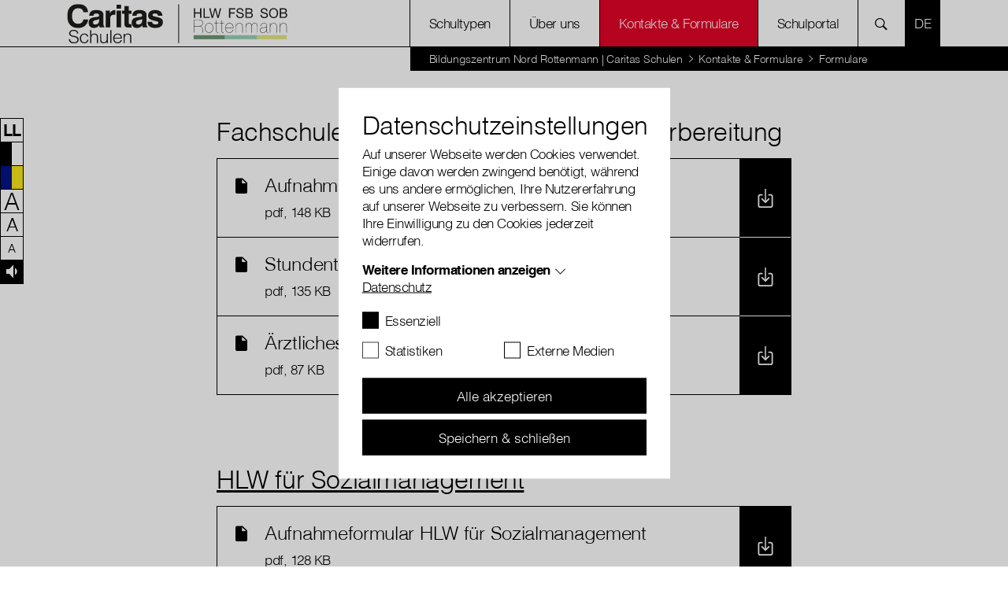

--- FILE ---
content_type: text/html; charset=utf-8
request_url: https://www.bildungszentrumnord.at/kontakte-formulare/formulare
body_size: 27245
content:
<!DOCTYPE html>
<html lang="de-AT">
<head>
    <meta charset="utf-8">

<!-- 
	with ♥ and passion by i-kiu.at

	This website is powered by TYPO3 - inspiring people to share!
	TYPO3 is a free open source Content Management Framework initially created by Kasper Skaarhoj and licensed under GNU/GPL.
	TYPO3 is copyright 1998-2026 of Kasper Skaarhoj. Extensions are copyright of their respective owners.
	Information and contribution at https://typo3.org/
-->


<title>Formulare : Bildungszentrum Nord Rottenmann</title>
<meta http-equiv="x-ua-compatible" content="IE=edge,chrome=1">
<meta name="generator" content="TYPO3 CMS">
<meta name="viewport" content="width=device-width, initial-scale=1">
<meta name="robots" content="index,follow">
<meta name="description" content="Fachschule für Sozialberufe, HLW für Sozialmanagement, Schule für Sozialbetreuungsberufe: Die Ausbildungen im sozialen Bereich in der Steiermark/Rottenmann.">
<meta property="og:url" content="https://www.bildungszentrumnord.at/kontakte-formulare/formulare/">
<meta property="og:title" content="Formulare">
<meta name="twitter:creator" content="CaritasAustria">
<meta name="twitter:site" content="CaritasAustria">
<meta name="twitter:image" content="https://www.bildungszentrumnord.at/fileadmin/storage/global/image/news/caritas_du_800x600.jpg">
<meta name="apple-mobile-web-app-capable" content="no">
<meta name="google-site-verification" content="JwuDefVBGMP_7oVak0Ej7x_yua5iOX6k1_ovQcFJe2k">
<meta name="pageid" content="5283">

<link rel="mask-icon" color="#000000" data-color-light="#000000" data-color-dark="#ffffff" data-href-light="/_assets/26989c71a0f3088b3fce24e595cbe684/Icons/favicons/light/safari-pinned-tab.svg?1743753860" data-href-dark="/_assets/26989c71a0f3088b3fce24e595cbe684/Icons/favicons/dark/safari-pinned-tab.svg?1743753860" href="/_assets/26989c71a0f3088b3fce24e595cbe684/Icons/favicons/light/safari-pinned-tab.svg?1743753860" >
<link rel="apple-touch-icon" sizes="180x180" data-href-light="/_assets/26989c71a0f3088b3fce24e595cbe684/Icons/favicons/light/apple-touch-icon.png?1743753860" data-href-dark="/_assets/26989c71a0f3088b3fce24e595cbe684/Icons/favicons/dark/apple-touch-icon.png?1743753860" href="/_assets/26989c71a0f3088b3fce24e595cbe684/Icons/favicons/light/apple-touch-icon.png?1743753860" >
<link rel="icon" type="image/png" sizes="16x16" data-href-light="/_assets/26989c71a0f3088b3fce24e595cbe684/Icons/favicons/light/favicon-16x16.png?1743753860" data-href-dark="/_assets/26989c71a0f3088b3fce24e595cbe684/Icons/favicons/dark/favicon-16x16.png?1743753860" href="/_assets/26989c71a0f3088b3fce24e595cbe684/Icons/favicons/light/favicon-16x16.png?1743753860" >
<link rel="icon" type="image/png" sizes="32x32" data-href-light="/_assets/26989c71a0f3088b3fce24e595cbe684/Icons/favicons/light/favicon-32x32.png?1743753860" data-href-dark="/_assets/26989c71a0f3088b3fce24e595cbe684/Icons/favicons/dark/favicon-32x32.png?1743753860" href="/_assets/26989c71a0f3088b3fce24e595cbe684/Icons/favicons/light/favicon-32x32.png?1743753860" >
<link rel="stylesheet" href="/typo3temp/assets/css/2f2a7e3689e00abe3a4500c2b5eda767.css?1753701111" media="all">
<link rel="stylesheet" href="/_assets/26989c71a0f3088b3fce24e595cbe684/Css/main.min.css?1768827409" media="all">
<link rel="stylesheet" href="/typo3temp/assets/css/7c53a6a651464f217c0fa74c53f5d334.css?1744189891" media="all">


<script src="/_assets/26989c71a0f3088b3fce24e595cbe684/JavaScript/Dist/jQuery/jQuery.3.5.1.js?1743753860" type="text/javascript"></script>
<script src="https://js.sentry-cdn.com/25e895e062e49959105d674eae2faee5.min.js" crossorigin="anonymous"></script>

<script>
/*TS_inlineJS*/

window.sentryOnLoad = function () {
  Sentry.init({
    dsn: "https://25e895e062e49959105d674eae2faee5@o4505193881534464.ingest.sentry.io/4505714580389888",
    autoSessionTracking: true,
    enableTracing: true,
    integrations: [
      Sentry.browserTracingIntegration({
        enableInp: true
      })
    ],
    environment: "Production",
    initialScope: {
    },
  });
};
var XDOMAIN_DOMAIN = 'www.caritas.at';
    const isSafari =    /^((?!chrome|android).)*safari/i.test(navigator.userAgent);

    function setupIframe(parse_data, request_type, request_data) {
        return new Promise((res, rej) => {
            const protocol = window.location.protocol;
            const timestamp = new Date().getTime();
            const url = protocol + '//' + XDOMAIN_DOMAIN + '/_assets/26989c71a0f3088b3fce24e595cbe684/cookiecontrol/cookie_manager_iframe.html?1743753860?' + timestamp;
            const iframe = document.createElement('iframe');
            const msgid = Math.floor(Math.random() * 10e6).toString();

            iframe.src = url;
            iframe.width = '0';  // Make iframe width zero
            iframe.height = '0'; // Make iframe height zero
            iframe.style.position = 'absolute'; // Position it absolutely
            iframe.style.left = '-9999px'; // Position it off-screen to the left*/

            // Append the iframe to the document body
            document.body.appendChild(iframe);

            const msg_event_listener = ev => {
                let parsed;
                try {
                    parsed = JSON.parse(ev.data ?? '');
                } catch (e) {
                    return;
                }

                if (parsed?.msgid != msgid)
                    return;

                clearTimeout(timeout)
                document.body.removeChild(iframe);
                window.removeEventListener("message", msg_event_listener)

                res(parse_data(parsed.data));
            }

            iframe.addEventListener("load", () => {
                window.addEventListener("message", msg_event_listener);
                iframe.contentWindow.postMessage(JSON.stringify({"type": request_type, "data": request_data, msgid}), "*");
            });

            const timeout = setTimeout(() => {
                document.body.removeChild(iframe);
                window.removeEventListener("message", msg_event_listener)
            }, 2000);
        });
    }

    function getDomainCookie(name) {
        if (isSafari) {
            return Promise.resolve({
                [name]: {
                    cookie: 'false'
                }
            });
        }
        return setupIframe(data => (data), "get", {"cookiename": name});
    }

    function setDomainCookie(name, value) {
        if (isSafari) {
            return Promise.resolve(null);
        }
        if (document.readyState != 'loading') {
            setupIframe(data => null, "set", {"cookiename": name, value});
        }
    }




</script>

<script id="cookieOptinData" type="application/json">{"cookieGroups":[{"groupName":"essential","label":"Essenziell","description":"Essentielle Cookies werden f\u00fcr grundlegende Funktionen der Webseite ben\u00f6tigt. Dadurch ist gew\u00e4hrleistet, dass die Webseite einwandfrei funktioniert.","required":true,"cookieData":[{"Name":"googtrans","Provider":"Google LCC","Purpose":"Speichert die aktuell gew\u00e4hlte Sprachkombination f\u00fcr die \u00dcbersetzung.","Lifetime":"session","index":0,"crdate":1750766251,"tstamp":1764856127,"pseudo":false},{"Name":"cookie_optin","Provider":"Caritas","Purpose":"Aktiviert die Zustimmung zur Cookie-Nutzung f\u00fcr die Webseite.","Lifetime":"30 Tage","index":1,"crdate":1712152108,"tstamp":1764856127,"pseudo":false},{"Name":"fe_typo_user","Provider":"Caritas","Purpose":"Eindeutige ID, die die Sitzung des Benutzers identifiziert.","Lifetime":"Session","index":2,"crdate":1712152108,"tstamp":1764856127,"pseudo":false},{"Name":"PHPSESSID","Provider":"Caritas","Purpose":"Eindeutige ID, die die Sitzung des Benutzers identifiziert.","Lifetime":"Session","index":3,"crdate":1712152108,"tstamp":1764856127,"pseudo":false},{"Name":"ReadSpeakerSettings","Provider":"Caritas","Purpose":"Wird verwendet um die ReadSpeaker Einstellungen zu speichern.","Lifetime":"4 Tage","index":4,"crdate":1712152108,"tstamp":1764856127,"pseudo":false},{"Name":"","Provider":"","Purpose":"","Lifetime":"","index":5,"crdate":"","tstamp":"","pseudo":true}],"scriptData":[{"title":"essential","script":"if(jQuery('.signlanguage-v2').length) {\r\n  loadReadspeakerScript();\r\n}","html":"","index":0}],"loadingHTML":"","loadingJavaScript":"https:\/\/www.bildungszentrumnord.at\/typo3temp\/assets\/sg_cookie_optin\/siteroot-5257\/essential-0.js"},{"groupName":"statistiken","label":"Statistiken","description":"Statistik-Cookies helfen uns zu verstehen, wie Benutzer mit unserer Webseite interagieren, indem Informationen anonym gesammelt und gemeldet werden. Die gesammelten Informationen helfen uns, unser Webseitenangebot laufend zu verbessern.","googleService":0,"googleName":"","dependentGroups":"","dependentGroupTitles":"","required":false,"cookieData":[{"Name":"_gat_lokal","Provider":"Google Analytics","Purpose":"Wird von Google Analytics verwendet, um die Anforderungsrate einzuschr\u00e4nken.","Lifetime":"1 Minute","index":0,"crdate":1712152108,"tstamp":1712152108,"pseudo":false},{"Name":"_gat","Provider":"Google Analytics","Purpose":"Wird von Google Analytics verwendet, um die Anforderungsrate einzuschr\u00e4nken.","Lifetime":"1 Minute","index":1,"crdate":1712152108,"tstamp":1712152108,"pseudo":false},{"Name":"_gid","Provider":"Google Analytics","Purpose":"Registriert eine eindeutige ID, die verwendet wird, um statistische Daten dazu, wie der Besucher die Website nutzt, zu generieren.","Lifetime":"1 Tag","index":2,"crdate":1712152108,"tstamp":1712152108,"pseudo":false},{"Name":"_ga","Provider":"Google Analytics","Purpose":"Registriert eine eindeutige ID, die verwendet wird, um statistische Daten dazu, wie der Besucher die Website nutzt, zu generieren.","Lifetime":"2 Jahre","index":3,"crdate":1712152108,"tstamp":1712152108,"pseudo":false},{"Name":"_gat_rollup","Provider":"Caritas","Purpose":"Wird von Google Analytics verwendet, um die Anforderungsrate einzuschr\u00e4nken.","Lifetime":"1 Minute","index":4,"crdate":1712152108,"tstamp":1712152108,"pseudo":false},{"Name":"_gat_localEE","Provider":"Caritas","Purpose":"Wird von Google Analytics verwendet, um die Anforderungsrate einzuschr\u00e4nken.","Lifetime":"1 Minute","index":5,"crdate":1712152108,"tstamp":1712152108,"pseudo":false}],"scriptData":[{"title":"Google Tracking","script":"initGoogleAnalytics();","html":"","index":0}],"loadingHTML":"","loadingJavaScript":"https:\/\/www.bildungszentrumnord.at\/typo3temp\/assets\/sg_cookie_optin\/siteroot-5257\/statistiken-0.js","crdate":1712152108,"tstamp":1764856127},{"groupName":"externemedien","label":"Externe Medien","description":"Diese Cookies werden dazu verwendet, die Besucher all unserer Websites nachzuverfolgen sowie zus\u00e4tzliche Funktionen bereitzustellen. Sie k\u00f6nnen dazu verwendet werden, ein Profil des Such- und\/oder Navigationsverlaufs jedes Besuchers zu erstellen. Es k\u00f6nnen identifizierbare oder eindeutige Daten gesammelt werden. Anonymisierte Daten werden evtl. mit Dritten geteilt.","googleService":0,"googleName":"","dependentGroups":"","dependentGroupTitles":"","required":false,"cookieData":[{"Name":"googtrans","Provider":"Google LCC","Purpose":"Speichert die aktuell gew\u00e4hlte Sprachkombination f\u00fcr die \u00dcbersetzung.","Lifetime":"session","index":0,"crdate":1750766251,"tstamp":1764856127,"pseudo":false},{"Name":"sclocale","Provider":"Soundcloud","Purpose":"Wird von Soundcloud verwendet, um vorgeingestellte Spracheinstellungen zu speichern","Lifetime":"1 Jahr","index":1,"crdate":1712152108,"tstamp":1712152108,"pseudo":false},{"Name":"GPS","Provider":"YouTube","Purpose":"Registriert eine eindeutige ID auf mobilen Ger\u00e4ten, um Tracking basierend auf dem geografischen GPS-Standort zu erm\u00f6glichen.","Lifetime":"1 Tag","index":2,"crdate":1712152108,"tstamp":1712152108,"pseudo":false},{"Name":"VISITOR_INFO1_LIVE","Provider":"YouTube","Purpose":"Versucht, die Benutzerbandbreite auf Seiten mit integrierten YouTube-Videos zu sch\u00e4tzen.","Lifetime":"179 Tage","index":3,"crdate":1712152108,"tstamp":1712152108,"pseudo":false},{"Name":"YSC","Provider":"YouTube","Purpose":"Registriert eine eindeutige ID, um Statistiken der Videos von YouTube, die der Benutzer gesehen hat, zu behalten.","Lifetime":"Session","index":4,"crdate":1712152108,"tstamp":1712152108,"pseudo":false},{"Name":"IDE","Provider":"YouTube","Purpose":"Verwendet von Google DoubleClick, um die Handlungen des Benutzers auf der Webseite nach der Anzeige oder dem Klicken auf eine der Anzeigen des Anbieters zu registrieren und zu melden, mit dem Zweck der Messung der Wirksamkeit einer Werbung und der Anzeige zielgerichteter Werbung f\u00fcr den Benutzer.","Lifetime":"390 Tage","index":5,"crdate":1712152108,"tstamp":1712152108,"pseudo":false},{"Name":"CONSENT","Provider":"YouTube","Purpose":"Registriert anonyme statistische Daten zum Abspielverhalten von Videos.","Lifetime":"16 Jahre","index":6,"crdate":1712152108,"tstamp":1712152108,"pseudo":false},{"Name":"NID","Provider":"Google Maps","Purpose":"Wird zum Entsperren von Google Maps Inhalten verwendet.","Lifetime":"6 Monate","index":7,"crdate":1712152108,"tstamp":1712152108,"pseudo":false},{"Name":"vuid","Provider":"Vimeo","Purpose":"Wird verwendet, um Vimeo-Inhalte zu entsperren.","Lifetime":"2 Jahre","index":8,"crdate":1712152108,"tstamp":1712152108,"pseudo":false},{"Name":"player","Provider":"Vimeo","Purpose":"Wird verwendet, um Vimeo-Inhalte zu entsperren.","Lifetime":"1 Jahr","index":9,"crdate":1712152108,"tstamp":1712152108,"pseudo":false},{"Name":"_fbp","Provider":"Facebook","Purpose":"Wird von Facebook genutzt, um eine Reihe von Werbeprodukten anzuzeigen, zum Beispiel Echtzeitgebote dritter Werbetreibender.","Lifetime":"4 Monate","index":10,"crdate":1712152108,"tstamp":1712152108,"pseudo":false},{"Name":"fr","Provider":"Facebook","Purpose":"Beinhaltet eine eindeutige Browser und Benutzer ID, die f\u00fcr gezielte Werbung verwendet werden.","Lifetime":"90 Tage","index":11,"crdate":1712152108,"tstamp":1712152108,"pseudo":false},{"Name":"iutk","Provider":"Issuu","Purpose":"Registriert eine Tracking-ID f\u00fcr das Ger\u00e4t oder den Browser eines Benutzers.","Lifetime":"1 Tag","index":12,"crdate":1712152108,"tstamp":1712152108,"pseudo":false},{"Name":"__qca","Provider":"Issuu","Purpose":"Sammelt anonyme Daten \u00fcber die Besuche des Benutzers auf der Website, z. B. die Anzahl der Besuche, die durchschnittliche Zeit, die auf der Website verbracht wurde, und welche Seiten geladen wurden, um Berichte zur Optimierung des Website-Inhalts zu erstellen.","Lifetime":"1 Jahr","index":13,"crdate":1712152108,"tstamp":1712152108,"pseudo":false},{"Name":"","Provider":"","Purpose":"","Lifetime":"","index":14,"crdate":"","tstamp":"","pseudo":true}],"scriptData":[{"title":"Facebook","script":"initFBTrackingPixel();","html":"","index":0},{"title":"Embed","script":"if(jQuery('.embed-responsive-youtube').length||jQuery('.embed-responsive-vimeo').length){\r\n  $('.video-cookie-accept').remove();\r\n  $('.embed-responsive').removeClass('pointer-events-none');\r\n  startVideo();\r\n};\r\nif(jQuery('.pageflow').length){\r\n startPageflow();\r\n};\r\nif(jQuery('.soundcloud').length){\r\n appendSoundcloudIframe();\r\n};\r\nif(jQuery('.map-wrapper').length) {\r\n   $('.map-wrapper .cookie-accept').remove();addMapFull();addMapFull();\r\n}\r\nif (jQuery(\".issuu-pdf\").length ) {\r\n    jQuery('.issuu-pdf').each(function(){\r\n        jQuery('.issuu-cookie-accept').remove();\r\n    });\r\n    appendIssuuIframe();\r\n}\n\nif (typeof loadGoogleTranslateScript === \"function\") {\n  loadGoogleTranslateScript();\n}","html":"","index":1}],"loadingHTML":"","loadingJavaScript":"https:\/\/www.bildungszentrumnord.at\/typo3temp\/assets\/sg_cookie_optin\/siteroot-5257\/externemedien-0.js","crdate":1712152108,"tstamp":1764856127}],"cssData":{"color_box":"#FFFFFF","color_headline":"#373737","color_text":"#373737","color_confirmation_background":"#C9FFC9","color_confirmation_text":"#208A20","color_checkbox":"#143D59","color_checkbox_required":"#888888","color_button_all":"#143D59","color_button_all_hover":"#2E6B96","color_button_all_text":"#FFFFFF","color_button_specific":"#888888","color_button_specific_hover":"#D7D7D7","color_button_specific_text":"#FFFFFF","color_button_essential":"#888888","color_button_essential_hover":"#D7D7D7","color_button_essential_text":"#FFFFFF","color_button_close":"#FFFFFF","color_button_close_hover":"#FFFFFF","color_button_close_text":"#373737","color_list":"#888888","color_list_text":"#FFFFFF","color_table":"#FFFFFF","color_Table_data_text":"#373737","color_table_header":"#F3F3F3","color_table_header_text":"#373737","color_full_box":"#143D59","color_full_headline":"#FFFFFF","color_full_text":"#FFFFFF","color_full_button_close":"#143D59","color_full_button_close_hover":"#143D59","color_full_button_close_text":"#FFFFFF","iframe_color_consent_box_background":"#D6D6D6","iframe_color_button_load_one":"#143D59","iframe_color_button_load_one_hover":"#2E6B96","iframe_color_button_load_one_text":"#FFFFFF","iframe_color_open_settings":"#373737","banner_color_box":"#DDDDDD","banner_color_text":"#373737","banner_color_link_text":"#373737","banner_color_button_settings":"#888888","banner_color_button_settings_hover":"#D7D7D7","banner_color_button_settings_text":"#FFFFFF","banner_color_button_accept_essential":"#575757","banner_color_button_accept_essential_hover":"#929292","banner_color_button_accept_essential_text":"#FFFFFF","banner_color_button_accept":"#143D59","banner_color_button_accept_hover":"#2E6B96","banner_color_button_accept_text":"#FFFFFF","color_fingerprint_image":"#FFFFFF","color_fingerprint_background":"#143D59"},"footerLinks":[{"url":"\/standard-titel-1\/?disableOptIn=1&cHash=c71e041cdd800fabc44eaf170bfb8966","name":"Datenschutz","uid":25094,"index":0}],"iFrameGroup":{"groupName":"iframes","label":"Externe Inhalte","description":"Wir verwenden auf unserer Website externe Inhalte, um Ihnen zus\u00e4tzliche Informationen anzubieten.","required":false,"cookieData":[]},"settings":{"banner_enable":false,"banner_force_min_width":0,"version":1,"banner_position":0,"banner_show_settings_button":true,"cookie_lifetime":365,"session_only_essential_cookies":false,"iframe_enabled":false,"minify_generated_data":false,"show_button_close":false,"activate_testing_mode":false,"disable_powered_by":false,"disable_for_this_language":false,"set_cookie_for_domain":"","save_history_webhook":"https:\/\/www.bildungszentrumnord.at\/?saveOptinHistory","cookiebanner_whitelist_regex":"funken-waerme-spende","banner_show_again_interval":14,"identifier":5257,"language":0,"render_assets_inline":false,"consider_do_not_track":false,"domains_to_delete_cookies_for":"","subdomain_support":false,"overwrite_baseurl":"","unified_cookie_name":true,"disable_usage_statistics":false,"fingerprint_position":1,"iframe_replacement_background_image":"","monochrome_enabled":false,"show_fingerprint":false,"disable_automatic_loading":false,"auto_action_for_bots":0},"textEntries":{"header":"Datenschutzeinstellungen","description":"Auf unserer Webseite werden Cookies verwendet. Einige davon werden zwingend ben\u00f6tigt, w\u00e4hrend es uns andere erm\u00f6glichen, Ihre Nutzererfahrung auf unserer Webseite zu verbessern. Sie k\u00f6nnen Ihre Einwilligung zu den Cookies jederzeit widerrufen.","accept_all_text":"Alle akzeptieren","accept_specific_text":"Speichern & schlie\u00dfen","accept_essential_text":"Nur essentielle Cookies akzeptieren","extend_box_link_text":"Weitere Informationen anzeigen","extend_box_link_text_close":"Weitere Informationen verstecken","extend_table_link_text":"Cookie-Informationen anzeigen","extend_table_link_text_close":"Cookie-Informationen verstecken","cookie_name_text":"Name","cookie_provider_text":"Anbieter","cookie_purpose_text":"Zweck","cookie_lifetime_text":"Laufzeit","iframe_button_allow_all_text":"Alle externen Inhalte erlauben","iframe_button_allow_one_text":"Einmalig erlauben","iframe_button_reject_text":"Nicht erlauben","iframe_button_load_one_text":"Externen Inhalt laden","iframe_open_settings_text":"Einstellungen anzeigen","iframe_button_load_one_description":"","banner_button_accept_text":"Akzeptieren","banner_button_accept_essential_text":"Ablehnen","banner_button_settings_text":"Einstellungen","banner_description":"Auf unserer Webseite werden Cookies verwendet. Einige davon werden zwingend ben\u00f6tigt, w\u00e4hrend es uns andere erm\u00f6glichen, Ihre Nutzererfahrung auf unserer Webseite zu verbessern.","save_confirmation_text":"Cookie-Einstellungen erfolgreich gespeichert","user_hash_text":"User-Hash","dependent_groups_text":"Abh\u00e4ngig von:"},"placeholders":{"iframe_consent_description":"<p class=\"sg-cookie-optin-box-flash-message\"><\/p>"},"mustacheData":{"template":{"template_html":"<!--googleoff: index-->\r\n<!--Custom Template-->\r\n<div class=\"sg-cookie-optin-box\">\r\n    <div class=\"container\">\r\n        <div class=\"row\">\r\n            <div class=\"col-md-12 mx-auto sg-cookie-col\">\r\n                <div class=\"row\">\r\n                    <div class=\"col-md-12 mb-21\">\r\n                        <h3 class=\"sg-cookie-optin-box-header\">{{{textEntries.header}}}<\/h3>\r\n                        <p class=\"sg-cookie-optin-box-description mb-21\">{{{textEntries.description}}}<\/p>\r\n                        <div class=\"row\">\r\n                            <div class=\"col-sm-12 ik-optin-box-cookie-detail\">\r\n                                <ul class=\"sg-cookie-optin-box-cookie-detail-list no-before\">\r\n                                    {{#cookieGroups}}\r\n                                    <li class=\"sg-cookie-optin-box-cookie-detail-list-item\">\r\n                                        <span class=\"sg-cookie-optin-box-cookie-detail-header\">{{{label}}}<\/span>\r\n                                        <p class=\"sg-cookie-optin-box-cookie-detail-description\">{{{description}}}<\/p>\r\n\r\n                                        <div class=\"sg-cookie-optin-box-cookie-detail-sublist\">\r\n                                            <table>\r\n                                                <tbody>\r\n                                                {{#cookieData}}\r\n                                                {{^pseudo}}\r\n                                                {{#index}}<tr class=\"divider\"><td colspan=\"2\">&nbsp;<\/td><\/tr>{{\/index}}\r\n                                                <tr>\r\n                                                    <th>{{{textEntries.cookie_name_text}}}<\/th>\r\n                                                    <td>{{{Name}}}<\/td>\r\n                                                <\/tr>\r\n                                                <tr>\r\n                                                    <th>{{{textEntries.cookie_provider_text}}}<\/th>\r\n                                                    <td>{{{Provider}}}<\/td>\r\n                                                <\/tr>\r\n                                                <tr>\r\n                                                    <th>{{{textEntries.cookie_lifetime_text}}}<\/th>\r\n                                                    <td>{{{Lifetime}}}<\/td>\r\n                                                <\/tr>\r\n                                                <tr>\r\n                                                    <th>{{{textEntries.cookie_purpose_text}}}<\/th>\r\n                                                    <td class=\"sg-cookie-optin-box-table-reason\">{{{Purpose}}}<\/td>\r\n                                                <\/tr>\r\n                                                {{\/pseudo}}\r\n                                                {{\/cookieData}}\r\n                                                <\/tbody>\r\n                                            <\/table>\r\n                                        <\/div>\r\n\r\n                                        {{#cookieData}}\r\n                                        {{^index}}<a class=\"sg-cookie-optin-box-sublist-open-more-link\" href=\"#\">{{{textEntries.extend_table_link_text}}}<\/a>{{\/index}}\r\n                                        {{\/cookieData}}\r\n                                    <\/li>\r\n                                    {{\/cookieGroups}}\r\n                                <\/ul>\r\n\r\n                                <div class=\"sg-cookie-optin-box-open-more\">\r\n                                    <a class=\"sg-cookie-optin-box-open-more-link\" href=\"#\" onclick=\"document.getElementsByClassName('sg-cookie-optin-box-open-more')[0].classList.toggle('show');\">{{{textEntries.extend_box_link_text}}}<\/a><span class=\"arrow-down\"><span><\/span><span><\/span><\/span>\r\n                                <\/div>\r\n                            <\/div>\r\n                        <\/div>   \r\n                      <div class=\"sg-cookie-optin-box-footer\">\r\n                            <div class=\"sg-cookie-optin-box-footer-links\">\r\n                                {{#footerLinks}}\r\n                                {{#index}}\r\n                                <span class=\"sg-cookie-optin-box-footer-divider\"> | <\/span>\r\n                                {{\/index}}\r\n                                <a class=\"sg-cookie-optin-box-footer-link\" href=\"{{url}}\" target=\"_blank\">{{{name}}}<\/a>\r\n                                {{\/footerLinks}}\r\n                            <\/div>\r\n                        <\/div>\r\n                    <\/div>\r\n                    <div class=\"col-md-12\">\r\n                       <div class=\"sg-cookie-optin-box-cookie-list no-before clearfix mb-1\">\r\n                          {{#cookieGroups}}\r\n                          <div class=\"sg-cookie-optin-box-cookie-list-item\">\r\n                            <div class=\"form-group\">\r\n                                  <div class=\"custom-control custom-checkbox\">\r\n                                     <input class=\"sg-cookie-optin-checkbox checkbox-inline input-check custom-control-input\"\r\n                                     id=\"sg-cookie-optin-{{groupName}}\"\r\n                                     type=\"checkbox\"\r\n                                     name=\"cookies[]\"\r\n                                     value=\"{{groupName}}\"\r\n                                     {{#required}}checked=\"1\"{{\/required}}\r\n                                  {{#required}}disabled=\"1\"{{\/required}}>\r\n                                   <label class=\"sg-cookie-optin-checkbox-label checkbox custom-control-label\" for=\"sg-cookie-optin-{{groupName}}\">\r\n                                      <span class=\"input-check\"><\/span>\r\n                                      <span class=\"label-for-checkbox\">\r\n                                          <span class=\"label-text\">\r\n                                              {{{label}}}\r\n                                          <\/span>\r\n                                      <\/span>\r\n                                  <\/label>\r\n                              <\/div>\r\n                            <\/div>\r\n                          <\/div>\r\n                          {{\/cookieGroups}}\r\n                      <\/div>\r\n                        <div class=\"sg-cookie-optin-box-button mt-2 row\">                  \r\n                           <div class=\"col-sm-12\">\r\n                              <button class=\"sg-cookie-optin-box-button-accept-all btn btn-primary w-100\">{{{textEntries.accept_all_text}}}<\/button>\r\n                          <\/div>\r\n                          <div class=\"col-sm-12\">\r\n                            <button class=\"sg-cookie-optin-box-button-accept-specific btn btn-primary w-100 mt-2\">{{{textEntries.accept_specific_text}}}<\/button>\r\n                          <\/div>                         \r\n                        <\/div>\r\n                    <\/div>\r\n                <\/div>\r\n            <\/div>\r\n        <\/div>\r\n    <\/div><!--\/.container-->\r\n<\/div>\r\n<!--googleon: index-->","template_overwritten":1,"template_selection":0,"markup":"<!--googleoff: index-->\r\n<!--Custom Template-->\r\n<div class=\"sg-cookie-optin-box\">\r\n    <div class=\"container\">\r\n        <div class=\"row\">\r\n            <div class=\"col-md-12 mx-auto sg-cookie-col\">\r\n                <div class=\"row\">\r\n                    <div class=\"col-md-12 mb-21\">\r\n                        <h3 class=\"sg-cookie-optin-box-header\">Datenschutzeinstellungen<\/h3>\r\n                        <p class=\"sg-cookie-optin-box-description mb-21\">Auf unserer Webseite werden Cookies verwendet. Einige davon werden zwingend ben\u00f6tigt, w\u00e4hrend es uns andere erm\u00f6glichen, Ihre Nutzererfahrung auf unserer Webseite zu verbessern. Sie k\u00f6nnen Ihre Einwilligung zu den Cookies jederzeit widerrufen.<\/p>\r\n                        <div class=\"row\">\r\n                            <div class=\"col-sm-12 ik-optin-box-cookie-detail\">\r\n                                <ul class=\"sg-cookie-optin-box-cookie-detail-list no-before\">\r\n                                    <li class=\"sg-cookie-optin-box-cookie-detail-list-item\">\r\n                                        <span class=\"sg-cookie-optin-box-cookie-detail-header\">Essenziell<\/span>\r\n                                        <p class=\"sg-cookie-optin-box-cookie-detail-description\">Essentielle Cookies werden f\u00fcr grundlegende Funktionen der Webseite ben\u00f6tigt. Dadurch ist gew\u00e4hrleistet, dass die Webseite einwandfrei funktioniert.<\/p>\r\n\r\n                                        <div class=\"sg-cookie-optin-box-cookie-detail-sublist\">\r\n                                            <table>\r\n                                                <tbody>\r\n                                                \r\n                                                <tr>\r\n                                                    <th>Name<\/th>\r\n                                                    <td>googtrans<\/td>\r\n                                                <\/tr>\r\n                                                <tr>\r\n                                                    <th>Anbieter<\/th>\r\n                                                    <td>Google LCC<\/td>\r\n                                                <\/tr>\r\n                                                <tr>\r\n                                                    <th>Laufzeit<\/th>\r\n                                                    <td>session<\/td>\r\n                                                <\/tr>\r\n                                                <tr>\r\n                                                    <th>Zweck<\/th>\r\n                                                    <td class=\"sg-cookie-optin-box-table-reason\">Speichert die aktuell gew\u00e4hlte Sprachkombination f\u00fcr die \u00dcbersetzung.<\/td>\r\n                                                <\/tr>\r\n                                                <tr class=\"divider\"><td colspan=\"2\">&nbsp;<\/td><\/tr>\r\n                                                <tr>\r\n                                                    <th>Name<\/th>\r\n                                                    <td>cookie_optin<\/td>\r\n                                                <\/tr>\r\n                                                <tr>\r\n                                                    <th>Anbieter<\/th>\r\n                                                    <td>Caritas<\/td>\r\n                                                <\/tr>\r\n                                                <tr>\r\n                                                    <th>Laufzeit<\/th>\r\n                                                    <td>30 Tage<\/td>\r\n                                                <\/tr>\r\n                                                <tr>\r\n                                                    <th>Zweck<\/th>\r\n                                                    <td class=\"sg-cookie-optin-box-table-reason\">Aktiviert die Zustimmung zur Cookie-Nutzung f\u00fcr die Webseite.<\/td>\r\n                                                <\/tr>\r\n                                                <tr class=\"divider\"><td colspan=\"2\">&nbsp;<\/td><\/tr>\r\n                                                <tr>\r\n                                                    <th>Name<\/th>\r\n                                                    <td>fe_typo_user<\/td>\r\n                                                <\/tr>\r\n                                                <tr>\r\n                                                    <th>Anbieter<\/th>\r\n                                                    <td>Caritas<\/td>\r\n                                                <\/tr>\r\n                                                <tr>\r\n                                                    <th>Laufzeit<\/th>\r\n                                                    <td>Session<\/td>\r\n                                                <\/tr>\r\n                                                <tr>\r\n                                                    <th>Zweck<\/th>\r\n                                                    <td class=\"sg-cookie-optin-box-table-reason\">Eindeutige ID, die die Sitzung des Benutzers identifiziert.<\/td>\r\n                                                <\/tr>\r\n                                                <tr class=\"divider\"><td colspan=\"2\">&nbsp;<\/td><\/tr>\r\n                                                <tr>\r\n                                                    <th>Name<\/th>\r\n                                                    <td>PHPSESSID<\/td>\r\n                                                <\/tr>\r\n                                                <tr>\r\n                                                    <th>Anbieter<\/th>\r\n                                                    <td>Caritas<\/td>\r\n                                                <\/tr>\r\n                                                <tr>\r\n                                                    <th>Laufzeit<\/th>\r\n                                                    <td>Session<\/td>\r\n                                                <\/tr>\r\n                                                <tr>\r\n                                                    <th>Zweck<\/th>\r\n                                                    <td class=\"sg-cookie-optin-box-table-reason\">Eindeutige ID, die die Sitzung des Benutzers identifiziert.<\/td>\r\n                                                <\/tr>\r\n                                                <tr class=\"divider\"><td colspan=\"2\">&nbsp;<\/td><\/tr>\r\n                                                <tr>\r\n                                                    <th>Name<\/th>\r\n                                                    <td>ReadSpeakerSettings<\/td>\r\n                                                <\/tr>\r\n                                                <tr>\r\n                                                    <th>Anbieter<\/th>\r\n                                                    <td>Caritas<\/td>\r\n                                                <\/tr>\r\n                                                <tr>\r\n                                                    <th>Laufzeit<\/th>\r\n                                                    <td>4 Tage<\/td>\r\n                                                <\/tr>\r\n                                                <tr>\r\n                                                    <th>Zweck<\/th>\r\n                                                    <td class=\"sg-cookie-optin-box-table-reason\">Wird verwendet um die ReadSpeaker Einstellungen zu speichern.<\/td>\r\n                                                <\/tr>\r\n                                                <\/tbody>\r\n                                            <\/table>\r\n                                        <\/div>\r\n\r\n                                        <a class=\"sg-cookie-optin-box-sublist-open-more-link\" href=\"#\">Cookie-Informationen anzeigen<\/a>\r\n                                        \r\n                                        \r\n                                        \r\n                                        \r\n                                        \r\n                                    <\/li>\r\n                                    <li class=\"sg-cookie-optin-box-cookie-detail-list-item\">\r\n                                        <span class=\"sg-cookie-optin-box-cookie-detail-header\">Statistiken<\/span>\r\n                                        <p class=\"sg-cookie-optin-box-cookie-detail-description\">Statistik-Cookies helfen uns zu verstehen, wie Benutzer mit unserer Webseite interagieren, indem Informationen anonym gesammelt und gemeldet werden. Die gesammelten Informationen helfen uns, unser Webseitenangebot laufend zu verbessern.<\/p>\r\n\r\n                                        <div class=\"sg-cookie-optin-box-cookie-detail-sublist\">\r\n                                            <table>\r\n                                                <tbody>\r\n                                                \r\n                                                <tr>\r\n                                                    <th>Name<\/th>\r\n                                                    <td>_gat_lokal<\/td>\r\n                                                <\/tr>\r\n                                                <tr>\r\n                                                    <th>Anbieter<\/th>\r\n                                                    <td>Google Analytics<\/td>\r\n                                                <\/tr>\r\n                                                <tr>\r\n                                                    <th>Laufzeit<\/th>\r\n                                                    <td>1 Minute<\/td>\r\n                                                <\/tr>\r\n                                                <tr>\r\n                                                    <th>Zweck<\/th>\r\n                                                    <td class=\"sg-cookie-optin-box-table-reason\">Wird von Google Analytics verwendet, um die Anforderungsrate einzuschr\u00e4nken.<\/td>\r\n                                                <\/tr>\r\n                                                <tr class=\"divider\"><td colspan=\"2\">&nbsp;<\/td><\/tr>\r\n                                                <tr>\r\n                                                    <th>Name<\/th>\r\n                                                    <td>_gat<\/td>\r\n                                                <\/tr>\r\n                                                <tr>\r\n                                                    <th>Anbieter<\/th>\r\n                                                    <td>Google Analytics<\/td>\r\n                                                <\/tr>\r\n                                                <tr>\r\n                                                    <th>Laufzeit<\/th>\r\n                                                    <td>1 Minute<\/td>\r\n                                                <\/tr>\r\n                                                <tr>\r\n                                                    <th>Zweck<\/th>\r\n                                                    <td class=\"sg-cookie-optin-box-table-reason\">Wird von Google Analytics verwendet, um die Anforderungsrate einzuschr\u00e4nken.<\/td>\r\n                                                <\/tr>\r\n                                                <tr class=\"divider\"><td colspan=\"2\">&nbsp;<\/td><\/tr>\r\n                                                <tr>\r\n                                                    <th>Name<\/th>\r\n                                                    <td>_gid<\/td>\r\n                                                <\/tr>\r\n                                                <tr>\r\n                                                    <th>Anbieter<\/th>\r\n                                                    <td>Google Analytics<\/td>\r\n                                                <\/tr>\r\n                                                <tr>\r\n                                                    <th>Laufzeit<\/th>\r\n                                                    <td>1 Tag<\/td>\r\n                                                <\/tr>\r\n                                                <tr>\r\n                                                    <th>Zweck<\/th>\r\n                                                    <td class=\"sg-cookie-optin-box-table-reason\">Registriert eine eindeutige ID, die verwendet wird, um statistische Daten dazu, wie der Besucher die Website nutzt, zu generieren.<\/td>\r\n                                                <\/tr>\r\n                                                <tr class=\"divider\"><td colspan=\"2\">&nbsp;<\/td><\/tr>\r\n                                                <tr>\r\n                                                    <th>Name<\/th>\r\n                                                    <td>_ga<\/td>\r\n                                                <\/tr>\r\n                                                <tr>\r\n                                                    <th>Anbieter<\/th>\r\n                                                    <td>Google Analytics<\/td>\r\n                                                <\/tr>\r\n                                                <tr>\r\n                                                    <th>Laufzeit<\/th>\r\n                                                    <td>2 Jahre<\/td>\r\n                                                <\/tr>\r\n                                                <tr>\r\n                                                    <th>Zweck<\/th>\r\n                                                    <td class=\"sg-cookie-optin-box-table-reason\">Registriert eine eindeutige ID, die verwendet wird, um statistische Daten dazu, wie der Besucher die Website nutzt, zu generieren.<\/td>\r\n                                                <\/tr>\r\n                                                <tr class=\"divider\"><td colspan=\"2\">&nbsp;<\/td><\/tr>\r\n                                                <tr>\r\n                                                    <th>Name<\/th>\r\n                                                    <td>_gat_rollup<\/td>\r\n                                                <\/tr>\r\n                                                <tr>\r\n                                                    <th>Anbieter<\/th>\r\n                                                    <td>Caritas<\/td>\r\n                                                <\/tr>\r\n                                                <tr>\r\n                                                    <th>Laufzeit<\/th>\r\n                                                    <td>1 Minute<\/td>\r\n                                                <\/tr>\r\n                                                <tr>\r\n                                                    <th>Zweck<\/th>\r\n                                                    <td class=\"sg-cookie-optin-box-table-reason\">Wird von Google Analytics verwendet, um die Anforderungsrate einzuschr\u00e4nken.<\/td>\r\n                                                <\/tr>\r\n                                                <tr class=\"divider\"><td colspan=\"2\">&nbsp;<\/td><\/tr>\r\n                                                <tr>\r\n                                                    <th>Name<\/th>\r\n                                                    <td>_gat_localEE<\/td>\r\n                                                <\/tr>\r\n                                                <tr>\r\n                                                    <th>Anbieter<\/th>\r\n                                                    <td>Caritas<\/td>\r\n                                                <\/tr>\r\n                                                <tr>\r\n                                                    <th>Laufzeit<\/th>\r\n                                                    <td>1 Minute<\/td>\r\n                                                <\/tr>\r\n                                                <tr>\r\n                                                    <th>Zweck<\/th>\r\n                                                    <td class=\"sg-cookie-optin-box-table-reason\">Wird von Google Analytics verwendet, um die Anforderungsrate einzuschr\u00e4nken.<\/td>\r\n                                                <\/tr>\r\n                                                <\/tbody>\r\n                                            <\/table>\r\n                                        <\/div>\r\n\r\n                                        <a class=\"sg-cookie-optin-box-sublist-open-more-link\" href=\"#\">Cookie-Informationen anzeigen<\/a>\r\n                                        \r\n                                        \r\n                                        \r\n                                        \r\n                                        \r\n                                    <\/li>\r\n                                    <li class=\"sg-cookie-optin-box-cookie-detail-list-item\">\r\n                                        <span class=\"sg-cookie-optin-box-cookie-detail-header\">Externe Medien<\/span>\r\n                                        <p class=\"sg-cookie-optin-box-cookie-detail-description\">Diese Cookies werden dazu verwendet, die Besucher all unserer Websites nachzuverfolgen sowie zus\u00e4tzliche Funktionen bereitzustellen. Sie k\u00f6nnen dazu verwendet werden, ein Profil des Such- und\/oder Navigationsverlaufs jedes Besuchers zu erstellen. Es k\u00f6nnen identifizierbare oder eindeutige Daten gesammelt werden. Anonymisierte Daten werden evtl. mit Dritten geteilt.<\/p>\r\n\r\n                                        <div class=\"sg-cookie-optin-box-cookie-detail-sublist\">\r\n                                            <table>\r\n                                                <tbody>\r\n                                                \r\n                                                <tr>\r\n                                                    <th>Name<\/th>\r\n                                                    <td>googtrans<\/td>\r\n                                                <\/tr>\r\n                                                <tr>\r\n                                                    <th>Anbieter<\/th>\r\n                                                    <td>Google LCC<\/td>\r\n                                                <\/tr>\r\n                                                <tr>\r\n                                                    <th>Laufzeit<\/th>\r\n                                                    <td>session<\/td>\r\n                                                <\/tr>\r\n                                                <tr>\r\n                                                    <th>Zweck<\/th>\r\n                                                    <td class=\"sg-cookie-optin-box-table-reason\">Speichert die aktuell gew\u00e4hlte Sprachkombination f\u00fcr die \u00dcbersetzung.<\/td>\r\n                                                <\/tr>\r\n                                                <tr class=\"divider\"><td colspan=\"2\">&nbsp;<\/td><\/tr>\r\n                                                <tr>\r\n                                                    <th>Name<\/th>\r\n                                                    <td>sclocale<\/td>\r\n                                                <\/tr>\r\n                                                <tr>\r\n                                                    <th>Anbieter<\/th>\r\n                                                    <td>Soundcloud<\/td>\r\n                                                <\/tr>\r\n                                                <tr>\r\n                                                    <th>Laufzeit<\/th>\r\n                                                    <td>1 Jahr<\/td>\r\n                                                <\/tr>\r\n                                                <tr>\r\n                                                    <th>Zweck<\/th>\r\n                                                    <td class=\"sg-cookie-optin-box-table-reason\">Wird von Soundcloud verwendet, um vorgeingestellte Spracheinstellungen zu speichern<\/td>\r\n                                                <\/tr>\r\n                                                <tr class=\"divider\"><td colspan=\"2\">&nbsp;<\/td><\/tr>\r\n                                                <tr>\r\n                                                    <th>Name<\/th>\r\n                                                    <td>GPS<\/td>\r\n                                                <\/tr>\r\n                                                <tr>\r\n                                                    <th>Anbieter<\/th>\r\n                                                    <td>YouTube<\/td>\r\n                                                <\/tr>\r\n                                                <tr>\r\n                                                    <th>Laufzeit<\/th>\r\n                                                    <td>1 Tag<\/td>\r\n                                                <\/tr>\r\n                                                <tr>\r\n                                                    <th>Zweck<\/th>\r\n                                                    <td class=\"sg-cookie-optin-box-table-reason\">Registriert eine eindeutige ID auf mobilen Ger\u00e4ten, um Tracking basierend auf dem geografischen GPS-Standort zu erm\u00f6glichen.<\/td>\r\n                                                <\/tr>\r\n                                                <tr class=\"divider\"><td colspan=\"2\">&nbsp;<\/td><\/tr>\r\n                                                <tr>\r\n                                                    <th>Name<\/th>\r\n                                                    <td>VISITOR_INFO1_LIVE<\/td>\r\n                                                <\/tr>\r\n                                                <tr>\r\n                                                    <th>Anbieter<\/th>\r\n                                                    <td>YouTube<\/td>\r\n                                                <\/tr>\r\n                                                <tr>\r\n                                                    <th>Laufzeit<\/th>\r\n                                                    <td>179 Tage<\/td>\r\n                                                <\/tr>\r\n                                                <tr>\r\n                                                    <th>Zweck<\/th>\r\n                                                    <td class=\"sg-cookie-optin-box-table-reason\">Versucht, die Benutzerbandbreite auf Seiten mit integrierten YouTube-Videos zu sch\u00e4tzen.<\/td>\r\n                                                <\/tr>\r\n                                                <tr class=\"divider\"><td colspan=\"2\">&nbsp;<\/td><\/tr>\r\n                                                <tr>\r\n                                                    <th>Name<\/th>\r\n                                                    <td>YSC<\/td>\r\n                                                <\/tr>\r\n                                                <tr>\r\n                                                    <th>Anbieter<\/th>\r\n                                                    <td>YouTube<\/td>\r\n                                                <\/tr>\r\n                                                <tr>\r\n                                                    <th>Laufzeit<\/th>\r\n                                                    <td>Session<\/td>\r\n                                                <\/tr>\r\n                                                <tr>\r\n                                                    <th>Zweck<\/th>\r\n                                                    <td class=\"sg-cookie-optin-box-table-reason\">Registriert eine eindeutige ID, um Statistiken der Videos von YouTube, die der Benutzer gesehen hat, zu behalten.<\/td>\r\n                                                <\/tr>\r\n                                                <tr class=\"divider\"><td colspan=\"2\">&nbsp;<\/td><\/tr>\r\n                                                <tr>\r\n                                                    <th>Name<\/th>\r\n                                                    <td>IDE<\/td>\r\n                                                <\/tr>\r\n                                                <tr>\r\n                                                    <th>Anbieter<\/th>\r\n                                                    <td>YouTube<\/td>\r\n                                                <\/tr>\r\n                                                <tr>\r\n                                                    <th>Laufzeit<\/th>\r\n                                                    <td>390 Tage<\/td>\r\n                                                <\/tr>\r\n                                                <tr>\r\n                                                    <th>Zweck<\/th>\r\n                                                    <td class=\"sg-cookie-optin-box-table-reason\">Verwendet von Google DoubleClick, um die Handlungen des Benutzers auf der Webseite nach der Anzeige oder dem Klicken auf eine der Anzeigen des Anbieters zu registrieren und zu melden, mit dem Zweck der Messung der Wirksamkeit einer Werbung und der Anzeige zielgerichteter Werbung f\u00fcr den Benutzer.<\/td>\r\n                                                <\/tr>\r\n                                                <tr class=\"divider\"><td colspan=\"2\">&nbsp;<\/td><\/tr>\r\n                                                <tr>\r\n                                                    <th>Name<\/th>\r\n                                                    <td>CONSENT<\/td>\r\n                                                <\/tr>\r\n                                                <tr>\r\n                                                    <th>Anbieter<\/th>\r\n                                                    <td>YouTube<\/td>\r\n                                                <\/tr>\r\n                                                <tr>\r\n                                                    <th>Laufzeit<\/th>\r\n                                                    <td>16 Jahre<\/td>\r\n                                                <\/tr>\r\n                                                <tr>\r\n                                                    <th>Zweck<\/th>\r\n                                                    <td class=\"sg-cookie-optin-box-table-reason\">Registriert anonyme statistische Daten zum Abspielverhalten von Videos.<\/td>\r\n                                                <\/tr>\r\n                                                <tr class=\"divider\"><td colspan=\"2\">&nbsp;<\/td><\/tr>\r\n                                                <tr>\r\n                                                    <th>Name<\/th>\r\n                                                    <td>NID<\/td>\r\n                                                <\/tr>\r\n                                                <tr>\r\n                                                    <th>Anbieter<\/th>\r\n                                                    <td>Google Maps<\/td>\r\n                                                <\/tr>\r\n                                                <tr>\r\n                                                    <th>Laufzeit<\/th>\r\n                                                    <td>6 Monate<\/td>\r\n                                                <\/tr>\r\n                                                <tr>\r\n                                                    <th>Zweck<\/th>\r\n                                                    <td class=\"sg-cookie-optin-box-table-reason\">Wird zum Entsperren von Google Maps Inhalten verwendet.<\/td>\r\n                                                <\/tr>\r\n                                                <tr class=\"divider\"><td colspan=\"2\">&nbsp;<\/td><\/tr>\r\n                                                <tr>\r\n                                                    <th>Name<\/th>\r\n                                                    <td>vuid<\/td>\r\n                                                <\/tr>\r\n                                                <tr>\r\n                                                    <th>Anbieter<\/th>\r\n                                                    <td>Vimeo<\/td>\r\n                                                <\/tr>\r\n                                                <tr>\r\n                                                    <th>Laufzeit<\/th>\r\n                                                    <td>2 Jahre<\/td>\r\n                                                <\/tr>\r\n                                                <tr>\r\n                                                    <th>Zweck<\/th>\r\n                                                    <td class=\"sg-cookie-optin-box-table-reason\">Wird verwendet, um Vimeo-Inhalte zu entsperren.<\/td>\r\n                                                <\/tr>\r\n                                                <tr class=\"divider\"><td colspan=\"2\">&nbsp;<\/td><\/tr>\r\n                                                <tr>\r\n                                                    <th>Name<\/th>\r\n                                                    <td>player<\/td>\r\n                                                <\/tr>\r\n                                                <tr>\r\n                                                    <th>Anbieter<\/th>\r\n                                                    <td>Vimeo<\/td>\r\n                                                <\/tr>\r\n                                                <tr>\r\n                                                    <th>Laufzeit<\/th>\r\n                                                    <td>1 Jahr<\/td>\r\n                                                <\/tr>\r\n                                                <tr>\r\n                                                    <th>Zweck<\/th>\r\n                                                    <td class=\"sg-cookie-optin-box-table-reason\">Wird verwendet, um Vimeo-Inhalte zu entsperren.<\/td>\r\n                                                <\/tr>\r\n                                                <tr class=\"divider\"><td colspan=\"2\">&nbsp;<\/td><\/tr>\r\n                                                <tr>\r\n                                                    <th>Name<\/th>\r\n                                                    <td>_fbp<\/td>\r\n                                                <\/tr>\r\n                                                <tr>\r\n                                                    <th>Anbieter<\/th>\r\n                                                    <td>Facebook<\/td>\r\n                                                <\/tr>\r\n                                                <tr>\r\n                                                    <th>Laufzeit<\/th>\r\n                                                    <td>4 Monate<\/td>\r\n                                                <\/tr>\r\n                                                <tr>\r\n                                                    <th>Zweck<\/th>\r\n                                                    <td class=\"sg-cookie-optin-box-table-reason\">Wird von Facebook genutzt, um eine Reihe von Werbeprodukten anzuzeigen, zum Beispiel Echtzeitgebote dritter Werbetreibender.<\/td>\r\n                                                <\/tr>\r\n                                                <tr class=\"divider\"><td colspan=\"2\">&nbsp;<\/td><\/tr>\r\n                                                <tr>\r\n                                                    <th>Name<\/th>\r\n                                                    <td>fr<\/td>\r\n                                                <\/tr>\r\n                                                <tr>\r\n                                                    <th>Anbieter<\/th>\r\n                                                    <td>Facebook<\/td>\r\n                                                <\/tr>\r\n                                                <tr>\r\n                                                    <th>Laufzeit<\/th>\r\n                                                    <td>90 Tage<\/td>\r\n                                                <\/tr>\r\n                                                <tr>\r\n                                                    <th>Zweck<\/th>\r\n                                                    <td class=\"sg-cookie-optin-box-table-reason\">Beinhaltet eine eindeutige Browser und Benutzer ID, die f\u00fcr gezielte Werbung verwendet werden.<\/td>\r\n                                                <\/tr>\r\n                                                <tr class=\"divider\"><td colspan=\"2\">&nbsp;<\/td><\/tr>\r\n                                                <tr>\r\n                                                    <th>Name<\/th>\r\n                                                    <td>iutk<\/td>\r\n                                                <\/tr>\r\n                                                <tr>\r\n                                                    <th>Anbieter<\/th>\r\n                                                    <td>Issuu<\/td>\r\n                                                <\/tr>\r\n                                                <tr>\r\n                                                    <th>Laufzeit<\/th>\r\n                                                    <td>1 Tag<\/td>\r\n                                                <\/tr>\r\n                                                <tr>\r\n                                                    <th>Zweck<\/th>\r\n                                                    <td class=\"sg-cookie-optin-box-table-reason\">Registriert eine Tracking-ID f\u00fcr das Ger\u00e4t oder den Browser eines Benutzers.<\/td>\r\n                                                <\/tr>\r\n                                                <tr class=\"divider\"><td colspan=\"2\">&nbsp;<\/td><\/tr>\r\n                                                <tr>\r\n                                                    <th>Name<\/th>\r\n                                                    <td>__qca<\/td>\r\n                                                <\/tr>\r\n                                                <tr>\r\n                                                    <th>Anbieter<\/th>\r\n                                                    <td>Issuu<\/td>\r\n                                                <\/tr>\r\n                                                <tr>\r\n                                                    <th>Laufzeit<\/th>\r\n                                                    <td>1 Jahr<\/td>\r\n                                                <\/tr>\r\n                                                <tr>\r\n                                                    <th>Zweck<\/th>\r\n                                                    <td class=\"sg-cookie-optin-box-table-reason\">Sammelt anonyme Daten \u00fcber die Besuche des Benutzers auf der Website, z. B. die Anzahl der Besuche, die durchschnittliche Zeit, die auf der Website verbracht wurde, und welche Seiten geladen wurden, um Berichte zur Optimierung des Website-Inhalts zu erstellen.<\/td>\r\n                                                <\/tr>\r\n                                                <\/tbody>\r\n                                            <\/table>\r\n                                        <\/div>\r\n\r\n                                        <a class=\"sg-cookie-optin-box-sublist-open-more-link\" href=\"#\">Cookie-Informationen anzeigen<\/a>\r\n                                        \r\n                                        \r\n                                        \r\n                                        \r\n                                        \r\n                                        \r\n                                        \r\n                                        \r\n                                        \r\n                                        \r\n                                        \r\n                                        \r\n                                        \r\n                                        \r\n                                    <\/li>\r\n                                <\/ul>\r\n\r\n                                <div class=\"sg-cookie-optin-box-open-more\">\r\n                                    <a class=\"sg-cookie-optin-box-open-more-link\" href=\"#\" onclick=\"document.getElementsByClassName('sg-cookie-optin-box-open-more')[0].classList.toggle('show');\">Weitere Informationen anzeigen<\/a><span class=\"arrow-down\"><span><\/span><span><\/span><\/span>\r\n                                <\/div>\r\n                            <\/div>\r\n                        <\/div>   \r\n                      <div class=\"sg-cookie-optin-box-footer\">\r\n                            <div class=\"sg-cookie-optin-box-footer-links\">\r\n                                <a class=\"sg-cookie-optin-box-footer-link\" href=\"\/standard-titel-1\/?disableOptIn=1&amp;cHash=c71e041cdd800fabc44eaf170bfb8966\" target=\"_blank\">Datenschutz<\/a>\r\n                            <\/div>\r\n                        <\/div>\r\n                    <\/div>\r\n                    <div class=\"col-md-12\">\r\n                       <div class=\"sg-cookie-optin-box-cookie-list no-before clearfix mb-1\">\r\n                          <div class=\"sg-cookie-optin-box-cookie-list-item\">\r\n                            <div class=\"form-group\">\r\n                                  <div class=\"custom-control custom-checkbox\">\r\n                                     <input class=\"sg-cookie-optin-checkbox checkbox-inline input-check custom-control-input\"\r\n                                     id=\"sg-cookie-optin-essential\"\r\n                                     type=\"checkbox\"\r\n                                     name=\"cookies[]\"\r\n                                     value=\"essential\"\r\n                                     checked=\"1\"\r\n                                  disabled=\"1\">\r\n                                   <label class=\"sg-cookie-optin-checkbox-label checkbox custom-control-label\" for=\"sg-cookie-optin-essential\">\r\n                                      <span class=\"input-check\"><\/span>\r\n                                      <span class=\"label-for-checkbox\">\r\n                                          <span class=\"label-text\">\r\n                                              Essenziell\r\n                                          <\/span>\r\n                                      <\/span>\r\n                                  <\/label>\r\n                              <\/div>\r\n                            <\/div>\r\n                          <\/div>\r\n                          <div class=\"sg-cookie-optin-box-cookie-list-item\">\r\n                            <div class=\"form-group\">\r\n                                  <div class=\"custom-control custom-checkbox\">\r\n                                     <input class=\"sg-cookie-optin-checkbox checkbox-inline input-check custom-control-input\"\r\n                                     id=\"sg-cookie-optin-statistiken\"\r\n                                     type=\"checkbox\"\r\n                                     name=\"cookies[]\"\r\n                                     value=\"statistiken\"\r\n                                     \r\n                                  >\r\n                                   <label class=\"sg-cookie-optin-checkbox-label checkbox custom-control-label\" for=\"sg-cookie-optin-statistiken\">\r\n                                      <span class=\"input-check\"><\/span>\r\n                                      <span class=\"label-for-checkbox\">\r\n                                          <span class=\"label-text\">\r\n                                              Statistiken\r\n                                          <\/span>\r\n                                      <\/span>\r\n                                  <\/label>\r\n                              <\/div>\r\n                            <\/div>\r\n                          <\/div>\r\n                          <div class=\"sg-cookie-optin-box-cookie-list-item\">\r\n                            <div class=\"form-group\">\r\n                                  <div class=\"custom-control custom-checkbox\">\r\n                                     <input class=\"sg-cookie-optin-checkbox checkbox-inline input-check custom-control-input\"\r\n                                     id=\"sg-cookie-optin-externemedien\"\r\n                                     type=\"checkbox\"\r\n                                     name=\"cookies[]\"\r\n                                     value=\"externemedien\"\r\n                                     \r\n                                  >\r\n                                   <label class=\"sg-cookie-optin-checkbox-label checkbox custom-control-label\" for=\"sg-cookie-optin-externemedien\">\r\n                                      <span class=\"input-check\"><\/span>\r\n                                      <span class=\"label-for-checkbox\">\r\n                                          <span class=\"label-text\">\r\n                                              Externe Medien\r\n                                          <\/span>\r\n                                      <\/span>\r\n                                  <\/label>\r\n                              <\/div>\r\n                            <\/div>\r\n                          <\/div>\r\n                      <\/div>\r\n                        <div class=\"sg-cookie-optin-box-button mt-2 row\">                  \r\n                           <div class=\"col-sm-12\">\r\n                              <button class=\"sg-cookie-optin-box-button-accept-all btn btn-primary w-100\">Alle akzeptieren<\/button>\r\n                          <\/div>\r\n                          <div class=\"col-sm-12\">\r\n                            <button class=\"sg-cookie-optin-box-button-accept-specific btn btn-primary w-100 mt-2\">Speichern & schlie\u00dfen<\/button>\r\n                          <\/div>                         \r\n                        <\/div>\r\n                    <\/div>\r\n                <\/div>\r\n            <\/div>\r\n        <\/div>\r\n    <\/div><!--\/.container-->\r\n<\/div>\r\n<!--googleon: index-->"},"banner":{"banner_html":"<div class=\"sg-cookie-optin-banner {{^settings.banner_position}}sg-cookie-optin-banner-bottom{{\/settings.banner_position}}\">\n\t<div class=\"sg-cookie-optin-box\">\n\t\t<div class=\"sg-cookie-optin-banner-content\">\n\t\t\t<p class=\"sg-cookie-optin-banner-description\">\n\t\t\t\t{{{textEntries.banner_description}}}\n\n\t\t\t\t{{#footerLinks}}\n\t\t\t\t\t{{#index}}\n\t\t\t\t\t\t(\n\t\t\t\t\t{{\/index}}\n\t\t\t\t{{\/footerLinks}}\n\n\t\t\t\t{{#footerLinks}}\n\t\t\t\t\t{{#index}}\n\t\t\t\t\t\t<span class=\"sg-cookie-optin-box-footer-divider\"> | <\/span>\n\t\t\t\t\t{{\/index}}\n\n\t\t\t\t\t<a class=\"sg-cookie-optin-box-footer-link\" href=\"{{url}}\" target=\"_blank\">{{{name}}}<\/a>\n\t\t\t\t{{\/footerLinks}}\n\n\t\t\t\t{{#footerLinks}}\n\t\t\t\t\t{{#index}}\n\t\t\t\t\t\t)\n\t\t\t\t\t{{\/index}}\n\t\t\t\t{{\/footerLinks}}\n\t\t\t<\/p>\n\n\t\t\t<div class=\"sg-cookie-optin-banner-button\">\n\t\t\t\t{{#settings.banner_show_settings_button}}\n\t\t\t\t\t<button class=\"sg-cookie-optin-banner-button-settings\">{{{textEntries.banner_button_settings_text}}}<\/button>\n\t\t\t\t{{\/settings.banner_show_settings_button}}\n\n\t\t\t\t<button class=\"sg-cookie-optin-banner-button-accept-essential\">{{{textEntries.banner_button_accept_essential_text}}}<\/button>\n\t\t\t\t<button class=\"sg-cookie-optin-banner-button-accept\">{{{textEntries.banner_button_accept_text}}}<\/button>\n\t\t\t<\/div>\n\t\t<\/div>\n\t<\/div>\n<\/div>\n","banner_overwritten":0,"markup":"<div class=\"sg-cookie-optin-banner sg-cookie-optin-banner-bottom\">\n\t<div class=\"sg-cookie-optin-box\">\n\t\t<div class=\"sg-cookie-optin-banner-content\">\n\t\t\t<p class=\"sg-cookie-optin-banner-description\">\n\t\t\t\tAuf unserer Webseite werden Cookies verwendet. Einige davon werden zwingend ben\u00f6tigt, w\u00e4hrend es uns andere erm\u00f6glichen, Ihre Nutzererfahrung auf unserer Webseite zu verbessern.\n\n\n\n\t\t\t\t\t<a class=\"sg-cookie-optin-box-footer-link\" href=\"\/standard-titel-1\/?disableOptIn=1&amp;cHash=c71e041cdd800fabc44eaf170bfb8966\" target=\"_blank\">Datenschutz<\/a>\n\n\t\t\t<\/p>\n\n\t\t\t<div class=\"sg-cookie-optin-banner-button\">\n\t\t\t\t\t<button class=\"sg-cookie-optin-banner-button-settings\">Einstellungen<\/button>\n\n\t\t\t\t<button class=\"sg-cookie-optin-banner-button-accept-essential\">Ablehnen<\/button>\n\t\t\t\t<button class=\"sg-cookie-optin-banner-button-accept\">Akzeptieren<\/button>\n\t\t\t<\/div>\n\t\t<\/div>\n\t<\/div>\n<\/div>\n"},"iframe":{"iframe_html":"<div class=\"sg-cookie-optin-box\">\n\t{{#settings.show_button_close}}\n\t\t<span class=\"sg-cookie-optin-box-close-button\">\u2715<\/span>\n\t{{\/settings.show_button_close}}\n\n\t<strong class=\"sg-cookie-optin-box-header\">{{{iFrameGroup.label}}}<\/strong>\n\t<p class=\"sg-cookie-optin-box-description\">{{{iFrameGroup.description}}}<\/p>\n\n\t<div class=\"sg-cookie-optin-box-button\">\n\t\t<button  class=\"sg-cookie-optin-box-button-accept-all\">{{{textEntries.iframe_button_allow_all_text}}}<\/button>\n\t\t<button  class=\"sg-cookie-optin-box-button-accept-specific\">{{{textEntries.iframe_button_allow_one_text}}}<\/button>\n\t\t<button  class=\"sg-cookie-optin-box-button-iframe-reject\">{{{textEntries.iframe_button_reject_text}}}<\/button>\n\t<\/div>\n\n\t{{{placeholders.iframe_consent_description}}}\n\n\t<div class=\"sg-cookie-optin-box-footer\">\n\t\t<div class=\"sg-cookie-optin-box-copyright\">\n\t\t\t<a  class=\"sg-cookie-optin-box-copyright-link{{#settings.disable_powered_by}} sg-cookie-optin-box-copyright-link-hidden{{\/settings.disable_powered_by}}\"\n\t\t\t   href=\"https:\/\/www.sgalinski.de\/typo3-produkte-webentwicklung\/sgalinski-cookie-optin\/\"\n\t\t\t   rel=\"noopener\"\n\t\t\t   target=\"_blank\">\n\t\t\t\tPowered by<br>sgalinski Cookie Consent\n\t\t\t<\/a>\n\t\t<\/div>\n\n\t\t<div class=\"sg-cookie-optin-box-footer-links\">\n\t\t\t{{#footerLinks}}\n\t\t\t{{#index}}\n\t\t\t<span class=\"sg-cookie-optin-box-footer-divider\"> | <\/span>\n\t\t\t{{\/index}}\n\t\t\t<a  class=\"sg-cookie-optin-box-footer-link\" href=\"{{url}}\" target=\"_blank\">{{{name}}}<\/a>\n\t\t\t{{\/footerLinks}}\n\t\t<\/div>\n\t<\/div>\n<\/div>\n","iframe_overwritten":0,"markup":"<div class=\"sg-cookie-optin-box\">\n\n\t<strong class=\"sg-cookie-optin-box-header\">Externe Inhalte<\/strong>\n\t<p class=\"sg-cookie-optin-box-description\">Wir verwenden auf unserer Website externe Inhalte, um Ihnen zus\u00e4tzliche Informationen anzubieten.<\/p>\n\n\t<div class=\"sg-cookie-optin-box-button\">\n\t\t<button  class=\"sg-cookie-optin-box-button-accept-all\">Alle externen Inhalte erlauben<\/button>\n\t\t<button  class=\"sg-cookie-optin-box-button-accept-specific\">Einmalig erlauben<\/button>\n\t\t<button  class=\"sg-cookie-optin-box-button-iframe-reject\">Nicht erlauben<\/button>\n\t<\/div>\n\n\t<p class=\"sg-cookie-optin-box-flash-message\"><\/p>\n\n\t<div class=\"sg-cookie-optin-box-footer\">\n\t\t<div class=\"sg-cookie-optin-box-copyright\">\n\t\t\t<a  class=\"sg-cookie-optin-box-copyright-link\"\n\t\t\t   href=\"https:\/\/www.sgalinski.de\/typo3-produkte-webentwicklung\/sgalinski-cookie-optin\/\"\n\t\t\t   rel=\"noopener\"\n\t\t\t   target=\"_blank\">\n\t\t\t\tPowered by<br>sgalinski Cookie Consent\n\t\t\t<\/a>\n\t\t<\/div>\n\n\t\t<div class=\"sg-cookie-optin-box-footer-links\">\n\t\t\t<a  class=\"sg-cookie-optin-box-footer-link\" href=\"\/standard-titel-1\/?disableOptIn=1&amp;cHash=c71e041cdd800fabc44eaf170bfb8966\" target=\"_blank\">Datenschutz<\/a>\n\t\t<\/div>\n\t<\/div>\n<\/div>\n"},"iframeReplacement":{"iframe_replacement_html":"<button class=\"sg-cookie-optin-iframe-consent-accept\">{{{textEntries.iframe_button_load_one_text}}}<\/button>\n{{{placeholders.iframe_consent_description}}}\n<a class=\"sg-cookie-optin-iframe-consent-link\">{{{textEntries.iframe_open_settings_text}}}<\/a>\n","iframe_replacement_overwritten":0,"markup":"<button class=\"sg-cookie-optin-iframe-consent-accept\">Externen Inhalt laden<\/button>\n<p class=\"sg-cookie-optin-box-flash-message\"><\/p>\n<a class=\"sg-cookie-optin-iframe-consent-link\">Einstellungen anzeigen<\/a>\n"},"iframeWhitelist":{"iframe_whitelist_regex":"^https:\\\/\\\/www\\.google\\.com\\\/recaptcha\\\/","markup":"^https:\\\/\\\/www\\.google\\.com\\\/recaptcha\\\/"},"services":[]}}</script>
<link rel="preload" as="script" href="https://www.bildungszentrumnord.at/typo3temp/assets/sg_cookie_optin/siteroot-5257/cookieOptin.js?1764856145" data-ignore="1" crossorigin="anonymous">
					<script src="https://www.bildungszentrumnord.at/typo3temp/assets/sg_cookie_optin/siteroot-5257/cookieOptin.js?1764856145" data-ignore="1" crossorigin="anonymous"></script>
<link rel="canonical" href="https://www.bildungszentrumnord.at/kontakte-formulare/formulare/">

<script type="application/ld+json" id="ext-schema-jsonld">{"@context":"https://schema.org/","@type":"WebPage"}</script>
</head>
<body class="microsite menu-off">

    
    <nav id="accessibilityTabNav" aria-label="Sekundärnavigation">
    <ul>
        <li class="hashtag" tabindex="0"> <a id="accessibility-link-to-content" tabindex="-1" href="#contentwrapper">Zum Inhalt dieser Seite</a> </li>
        <li class="hashtag access-quicklink-menu" id="access-quicklink-menu" tabindex="0"> <a id="accessibility-link-to-navigation" tabindex="-1" href="#caritasMenu">Zur Navigation</a> </li>
        <li class="hashtag" tabindex="0"> <a id="accessibility-link-to-footer" tabindex="-1" href="#footer">Zum Footer dieser Seite</a> </li>
    </ul>
</nav>


<nav class="nav-main container-fluid navbar-container fixed-top" role="navigation" aria-label="Hauptnavigation">
    
    
    
    <div id="navbar-classic" class="navbar navbar-expand-lg navbar-light" tabindex="-1">
        <div class="navbar-left d-flex align-items-center pt-0 nav-search nav-lang nav-gt-solr">
            <a href="/" class="navbar-brand" tabindex="0" aria-label="Caritas Logo" title="Caritas Steiermark"><img src="/fileadmin/storage/global/image/Microsites_Logos/Steiermark/Logo_Caritas_Schulen_HLW_FSB_SOB.svg" width="280" height="50"  class="img-fluid img-logo"  alt="Caritas Steiermark" ></a>
            
            
            
                    <div class="solr-sm d-lg-none wl-search" data-nosnippet><div class="tx_solr">
    
	
        
       
        
        <form class="rs_preserve nav-main-lg-form show-placeholder-5" role="search" method="get" action="/suche" name="form_kesearch_searchfield">
            <label class="control-label search-label">Suche</label>
            <input type="text" class="tx-solr-q js-solr-q tx-solr-suggest tx-solr-suggest-focus form-control solr-form-control search-input" name="q" value="" placeholder="Suchbegriff" />
            <a href="javascript:;" class="solr-earch-icon solr-search-toggler" aria-label="Suchen" tabindex="0"><i class="ion-ios-search-strong" aria-hidden="true"></i></a>
                <button type="submit" class="btn btn-invisible" aria-label="Suchen">Suchen</button>
        </form>
    

</div>
</div>
                
            
                    <span id="translate-list" class="d-none"></span>
                    <ul class="google-translater-navbar d-lg-none google-translater" data-nosnippet>
                        <li class="nav-item-google nav-item-translater nav-item custom-dropdown navbar-item nav-level-1" tabindex="0">
                            <span class="cookie-accept-popover translater-popover" data-container="body" data-toggle="popover" data-placement="bottom" title="Externe Inhalte sind deaktiviert." tabindex="0"></span>
<a href="javascript:;" tabindex="-1" class="nav-link dropdown-toggle non-translater german nav-link-first" translate="no" title="Sprache auswählen" aria-label="Sprache auswählen"><span class="translater-placeholder"><span class="d-none">DE</span> <span class="visually-hidden sr-only">Sprache auswählen</span></span></a>
<ul class="translation-links langselect-items dropdown-menu dropdown-menu-level-zero">
    
            <li class="nav-item dropdown-list translater-list translater-list-first" tabindex="0" data-search="Deutsch"><a href="https://www.bildungszentrumnord.at/kontakte-formulare/formulare/" onclick="MyReset()" tabindex="-1" class="navi-translater nav-link has-link dropdown-item non-translater german" data-lang="Deutsch" title="Deutsch" translate="no" data-active="de"><span>Deutsch</span></a></li>
            <li class="nav-item dropdown-list translater-list" tabindex="0" data-search="English"><a href="javascript:;" target="_blank" tabindex="-1" class="navi-translater nav-link has-link dropdown-item translater englisch" data-lang="Englisch" title="Englisch" translate="no" data-active="en"><span>English</span></a></li>
        
    <li class="nav-item dropdown-list translater-list" tabindex="0" data-search="Русский"><a href="javascript:;" target="_blank" tabindex="-1" class="navi-translater nav-link has-link dropdown-item translater russisch" data-lang="Russisch" title="Russisch" translate="no" data-active="ru"><span>Русский</span></a></li>
    <li class="nav-item dropdown-list translater-list" tabindex="0" data-search="عربي"><a href="javascript:;" target="_blank" tabindex="-1" class="navi-translater nav-link has-link dropdown-item translater arabisch" data-lang="Arabisch" title="Arabisch" translate="no" data-active="ar"><span>عربي</span></a></li>
    <li class="nav-item dropdown-list translater-list" tabindex="0" data-search="Bosanski"><a href="javascript:;" target="_blank" tabindex="-1" class="navi-translater nav-link has-link dropdown-item translater bosnian" data-lang="Bosnisch" title="Bosnisch" translate="no" data-active="bs"><span>Bosanski</span></a></li>
    <li class="nav-item dropdown-list translater-list" tabindex="0" data-search="Български"><a href="javascript:;" target="_blank" tabindex="-1" class="navi-translater nav-link has-link dropdown-item translater bulgarian" data-lang="Bulgarisch" title="Bulgarisch" translate="no" data-active="bg"><span>Български</span></a></li>
    <li class="nav-item dropdown-list translater-list" tabindex="0" data-search="中文"><a href="javascript:;" target="_blank" tabindex="-1" class="navi-translater nav-link has-link dropdown-item translater chinese" data-lang="Chinesisch (vereinfacht)" title="Chinesisch (vereinfacht)" translate="no" data-active="zh-CN"><span>中文</span></a></li>
    <li class="nav-item dropdown-list translater-list" tabindex="0" data-search="Čeština"><a href="javascript:;" target="_blank" tabindex="-1" class="navi-translater nav-link has-link dropdown-item translater czech" data-lang="Tschechisch" title="Tschechisch" translate="no" data-active="cs"><span>Čeština</span></a></li>
    <li class="nav-item dropdown-list translater-list" tabindex="0" data-search="Français"><a href="javascript:;" target="_blank" tabindex="-1" class="navi-translater nav-link has-link dropdown-item translater french" data-lang="Französisch" title="Französisch" translate="no" data-active="fr"><span>Français</span></a></li>
    <li class="nav-item dropdown-list translater-list" tabindex="0" data-search="Ελληνικά"><a href="javascript:;" target="_blank" tabindex="-1" class="navi-translater nav-link has-link dropdown-item translater greek" data-lang="Griechisch" title="Griechisch" translate="no" data-active="el"><span>Ελληνικά</span></a></li>
    <li class="nav-item dropdown-list translater-list" tabindex="0" data-search="Italiano"><a href="javascript:;" target="_blank" tabindex="-1" class="navi-translater nav-link has-link dropdown-item translater italian" data-lang="Italienisch" title="Italienisch" translate="no" data-active="it"><span>Italiano</span></a></li>
    <li class="nav-item dropdown-list translater-list" tabindex="0" data-search="Hrvatski"><a href="javascript:;" target="_blank" tabindex="-1" class="navi-translater nav-link has-link dropdown-item translater croatian" data-lang="Kroatisch" title="Kroatisch" translate="no" data-active="hr"><span>Hrvatski</span></a></li>
    <li class="nav-item dropdown-list translater-list" tabindex="0" data-search="Nederlands"><a href="javascript:;" target="_blank" tabindex="-1" class="navi-translater nav-link has-link dropdown-item translater dutch" data-lang="Niederländisch" title="Niederländisch" translate="no" data-active="nl"><span>Nederlands</span></a></li>
    <li class="nav-item dropdown-list translater-list" tabindex="0" data-search="فارسی"><a href="javascript:;" target="_blank" tabindex="-1" class="navi-translater nav-link has-link dropdown-item translater persian" data-lang="Persisch" title="Persisch" translate="no" data-active="fa"><span>فارسی</span></a></li>
    <li class="nav-item dropdown-list translater-list" tabindex="0" data-search="Polski"><a href="javascript:;" target="_blank" tabindex="-1" class="navi-translater nav-link has-link dropdown-item translater polish" data-lang="Polnisch" title="Polnisch" translate="no" data-active="pl"><span>Polski</span></a></li>
    <li class="nav-item dropdown-list translater-list" tabindex="0" data-search="Português"><a href="javascript:;" target="_blank" tabindex="-1" class="navi-translater nav-link has-link dropdown-item translater portuguese" data-lang="Portugiesisch" title="Portugiesisch" translate="no" data-active="pt"><span>Português</span></a></li>
    <li class="nav-item dropdown-list translater-list" tabindex="0" data-search="Română"><a href="javascript:;" target="_blank" tabindex="-1" class="navi-translater nav-link has-link dropdown-item translater romanian" data-lang="Rumänisch" title="Rumänisch" translate="no" data-active="ro"><span>Română</span></a></li>
    <li class="nav-item dropdown-list translater-list" tabindex="0" data-search="Српски"><a href="javascript:;" target="_blank" tabindex="-1" class="navi-translater nav-link has-link dropdown-item translater serbian" data-lang="Serbisch" title="Serbisch" translate="no" data-active="sr"><span>Српски</span></a></li>
    <li class="nav-item dropdown-list translater-list" tabindex="0" data-search="Slovenčina"><a href="javascript:;" target="_blank" tabindex="-1" class="navi-translater nav-link has-link dropdown-item translater slovak" data-lang="Slowakisch" title="Slowakisch" translate="no" data-active="sk"><span>Slovenčina</span></a></li>
    <li class="nav-item dropdown-list translater-list" tabindex="0" data-search="Slovenski"><a href="javascript:;" target="_blank" tabindex="-1" class="navi-translater nav-link has-link dropdown-item translater slovenian" data-lang="Slowenisch" title="Slowenisch" translate="no" data-active="sl"><span>Slovenski</span></a></li>
    <li class="nav-item dropdown-list translater-list" tabindex="0" data-search="Español"><a href="javascript:;" target="_blank" tabindex="-1" class="navi-translater nav-link has-link dropdown-item translater spanish" data-lang="Spanisch" title="Spanisch" translate="no" data-active="es"><span>Español</span></a></li>
    <li class="nav-item dropdown-list translater-list" tabindex="0" data-search="Türkçe"><a href="javascript:;" target="_blank" tabindex="-1" class="navi-translater nav-link has-link dropdown-item translater turkish" data-lang="Türkisch" title="Türkisch" translate="no" data-active="tr"><span>Türkçe</span></a></li>
    <li class="nav-item dropdown-list translater-list" tabindex="0" data-search="Українська"><a href="javascript:;" target="_blank" tabindex="-1" class="navi-translater nav-link has-link dropdown-item translater ukrainisch" data-lang="Ukrainisch" title="Ukrainisch" translate="no" data-active="uk"><span>Українська</span></a></li>
    <li class="nav-item dropdown-list translater-list" tabindex="0" data-search="Magyar"><a href="javascript:;" target="_blank" tabindex="-1" class="navi-translater nav-link has-link dropdown-item translater hungarian" data-lang="Ungarisch" title="Ungarisch" translate="no" data-active="hu"><span>Magyar</span></a></li>
</ul>




                        </li>
                    </ul>
                
        </div>
        <button class="navbar-toggler collapsed" type="button" data-toggle="collapse" data-target="#caritasMenu" aria-controls="caritasMenu" aria-expanded="false" aria-label="Toggle navigation"><span class="bars"><span class="bar"></span><span class="bar"></span><span class="bar"></span></span></button>
        <div class="collapse navbar-collapse multi-language nav-lg-gt-solr" id="caritasMenu">
            <ul class="navbar-nav nav-after">
                <li class="nav-item custom-dropdown dropdown navbar-item nav-level-1" tabindex="0"><a data-nosnippet="data-nosnippet" href="javascript:;" aria-label="Dropdown-Menü öffnen" tabindex="0" class="toggler toggler-item custom-toggler dropdown-open order-2"><i class="ion-ios-arrow-forward"></i></a><a href="/schultypen/" class="nav-link has-dropdown dropdown-toggle dropdown-item order-1" tabindex="-1">Schultypen</a><ul class="dropdown-menu dropdown-menu-level-zero"><li class="nav-item dropdown custom-dropdown sub-dropdown dropdown-list" tabindex="0"><a href="/schultypen/fachschule-fuer-sozialberufe/" class="nav-link dropdown-item has-dropdown" tabindex="-1">Fachschule für Sozialberufe (ab 14)</a><ul class="dropdown-menu dropdown-menu-level-one"><li class="toggler-back custom-toggler-back-one" tabindex="0"><a data-nosnippet="data-nosnippet" href="javascript:;" class="toggler-back-link" aria-label="Dropdown-Menü schließen" tabindex="-1"><i class="ion-ios-arrow-thin-left" aria-hidden="true"></i><span class="toggler-back-text">Zurück</span></a></li><li class="nav-item dropdown-list-2 " tabindex="0"><a href="/schultypen/fachschule-fuer-sozialberufe/informationen-zur-ausbildung/" class="nav-link has-link dropdown-item" tabindex="-1" title="Informationsmaterial rund um die Fachschule für Sozialberufe">Informationen zur Ausbildung</a></li><li class="nav-item dropdown-list-2 " tabindex="0"><a href="/schultypen/fachschule-fuer-sozialberufe/aufnahme/" class="nav-link has-link dropdown-item" tabindex="-1" title="Aufnahmebedingungen und Anmeldefrist">Aufnahme</a></li><li class="nav-item dropdown-list-2 " tabindex="0"><a href="/schultypen/fachschule-fuer-sozialberufe/praktika/" class="nav-link has-link dropdown-item" tabindex="-1" title="Praktische Erfahrungen in Gesundheits-, Pflege- und Sozialberufen">Praktika</a></li><li class="nav-item dropdown-list-2 " tabindex="0"><a href="/schultypen/fachschule-fuer-sozialberufe/abschluss-und-zusatzqualifikationen/" class="nav-link has-link dropdown-item" tabindex="-1" title="… ein Abschluss für die Zukunft!">Abschluss- und Zusatzqualifikationen</a></li><li class="nav-item dropdown-list-2 " tabindex="0"><a href="/schultypen/fachschule-fuer-sozialberufe/individuelle-lernbegleitung/" class="nav-link has-link dropdown-item" tabindex="-1" title="Schüler*innen werden individuell gefördert und begleitet.">Individuelle Lernbegleitung</a></li><li class="nav-item dropdown-list-2 " tabindex="0"><a href="/schultypen/fachschule-fuer-sozialberufe/zusatzabschluss-pfelgevorbereitung/" class="nav-link has-link dropdown-item" tabindex="-1">Neu ab 2024/25: Fachschule mit Pflegevorbereitung</a></li></ul><a data-nosnippet="data-nosnippet" href="javascript:;" class="toggler custom-toggler dropdown-open" aria-label="Dropdown-Menü öffnen" tabindex="0"><i class="ion-ios-arrow-forward"></i></a></li><li class="nav-item dropdown custom-dropdown sub-dropdown dropdown-list" tabindex="0"><a href="/schultypen/hlw-fuer-sozialmanagement/" class="nav-link dropdown-item has-dropdown" tabindex="-1">HLW für Sozialmanagement (ab 14)</a><ul class="dropdown-menu dropdown-menu-level-one"><li class="toggler-back custom-toggler-back-one" tabindex="0"><a data-nosnippet="data-nosnippet" href="javascript:;" class="toggler-back-link" aria-label="Dropdown-Menü schließen" tabindex="-1"><i class="ion-ios-arrow-thin-left" aria-hidden="true"></i><span class="toggler-back-text">Zurück</span></a></li><li class="nav-item dropdown-list-2 " tabindex="0"><a href="/schultypen/hlw-fuer-sozialmanagement/informationen-zur-ausbildung/" class="nav-link has-link dropdown-item" tabindex="-1" title="Umfassende Informationen zur HLW">Informationen zur Ausbildung</a></li><li class="nav-item dropdown-list-2 " tabindex="0"><a href="/schultypen/hlw-fuer-sozialmanagement/aufnahme/" class="nav-link has-link dropdown-item" tabindex="-1" title="Aufnahmebedingungen und Aufnahmefrist">Aufnahme</a></li><li class="nav-item dropdown-list-2 " tabindex="0"><a href="/schultypen/hlw-fuer-sozialmanagement/praktika/" class="nav-link has-link dropdown-item" tabindex="-1" title="Unterjähriges Praktikum &amp; Blockpraktikum">Praktika</a></li><li class="nav-item dropdown-list-2 " tabindex="0"><a href="/schultypen/hlw-fuer-sozialmanagement/abschluss-und-zusatzqualifikationen/" class="nav-link has-link dropdown-item" tabindex="-1" title="Zahlreiche Perspektiven nach der Matura">Abschluss- und Zusatzqualifikationen</a></li><li class="nav-item dropdown-list-2 " tabindex="0"><a href="/schultypen/fachschule-fuer-sozialberufe/individuelle-lernbegleitung/" class="nav-link has-link dropdown-item" tabindex="-1" title="Schüler*innen werden individuell gefördert und begleitet">Individuelle Lernbegleitung</a></li></ul><a data-nosnippet="data-nosnippet" href="javascript:;" class="toggler custom-toggler dropdown-open" aria-label="Dropdown-Menü öffnen" tabindex="0"><i class="ion-ios-arrow-forward"></i></a></li><li class="nav-item dropdown custom-dropdown sub-dropdown dropdown-list" tabindex="0"><a href="/schultypen/schule-fuer-sozialbetreuungsberufe/" class="nav-link dropdown-item has-dropdown" tabindex="-1">Schule für Sozialbetreuungsberufe (Erwachsenenbildung)</a><ul class="dropdown-menu dropdown-menu-level-one"><li class="toggler-back custom-toggler-back-one" tabindex="0"><a data-nosnippet="data-nosnippet" href="javascript:;" class="toggler-back-link" aria-label="Dropdown-Menü schließen" tabindex="-1"><i class="ion-ios-arrow-thin-left" aria-hidden="true"></i><span class="toggler-back-text">Zurück</span></a></li><li class="nav-item dropdown-list-2 " tabindex="0"><a href="/schultypen/schule-fuer-sozialbetreuungsberufe/informationen-zur-ausbildung/" class="nav-link has-link dropdown-item" tabindex="-1" title="Informationsmaterial rund um die Schule für Sozialbetreuungsberufe">Informationen zur Ausbildung</a></li><li class="nav-item dropdown-list-2 " tabindex="0"><a href="/schultypen/schule-fuer-sozialbetreuungsberufe/ausbildungsformen-und-schwerpunkte/" class="nav-link has-link dropdown-item" tabindex="-1">Ausbildungsformen und Schwerpunkte</a></li><li class="nav-item dropdown-list-2 " tabindex="0"><a href="/schultypen/schule-fuer-sozialbetreuungsberufe/praktika/" class="nav-link has-link dropdown-item" tabindex="-1" title="Praktische Erfahrungen in Gesundheits-, Pflege- und Sozialberufen">Praktika</a></li><li class="nav-item dropdown-list-2 " tabindex="0"><a href="/schultypen/schule-fuer-sozialbetreuungsberufe/aufnahme/" class="nav-link has-link dropdown-item" tabindex="-1">Aufnahme</a></li><li class="nav-item dropdown-list-2 " tabindex="0"><a href="/schultypen/schule-fuer-sozialbetreuungsberufe/pflegeausbildungsbeitrag-ab-01092022/" class="nav-link has-link dropdown-item" tabindex="-1">Pflegeausbildungsbeitrag ab 01.09.2022</a></li><li class="nav-item dropdown-list-2 " tabindex="0"><a href="/schultypen/schule-fuer-sozialbetreuungsberufe/modulare-ausbildung-zur-schulfachassistenz-inklusive-heimhilfe-im-rahmen-der-sozialbetreuung/" class="nav-link has-link dropdown-item" tabindex="-1">Modulare Ausbildung zur Schul(fach)assistenz inklusive Heimhilfe im Rahmen der Sozialbetreuung</a></li><li class="nav-item dropdown-list-2 " tabindex="0"><a href="/schultypen/schule-fuer-sozialbetreuungsberufe/modulare-ausbildung-zur-schulfachassistenz-inklusive-heimhilfe-im-rahmen-der-sozialbetreuung-1/" class="nav-link has-link dropdown-item" tabindex="-1">Lehrgang Heimhilfe</a></li></ul><a data-nosnippet="data-nosnippet" href="javascript:;" class="toggler custom-toggler dropdown-open" aria-label="Dropdown-Menü öffnen" tabindex="0"><i class="ion-ios-arrow-forward"></i></a></li><li class="nav-item dropdown-list" tabindex="0"><a href="/schultypen/fortbildungsangebote/" class="nav-link has-link dropdown-item" tabindex="-1">Fortbildungs-Angebote</a></li><li class="toggler-back custom-toggler-back" tabindex="0"><a data-nosnippet="data-nosnippet" href="javascript:;" class="toggler-back-link" aria-label="Dropdown-Menü schließen"><i class="ion-ios-arrow-thin-left" aria-hidden="true"></i><span class="toggler-back-text">Zurück</span></a> </li></ul></li><li class="nav-item custom-dropdown dropdown navbar-item nav-level-1" tabindex="0"><a data-nosnippet="data-nosnippet" href="javascript:;" aria-label="Dropdown-Menü öffnen" tabindex="0" class="toggler toggler-item custom-toggler dropdown-open order-2"><i class="ion-ios-arrow-forward"></i></a><a href="/ueber-uns/" class="nav-link has-dropdown dropdown-toggle dropdown-item order-1" tabindex="-1">Über uns</a><ul class="dropdown-menu dropdown-menu-level-zero"><li class="nav-item dropdown-list" tabindex="0"><a href="/ueber-uns/direktion/" class="nav-link has-link dropdown-item" tabindex="-1">Direktion</a></li><li class="nav-item dropdown-list" tabindex="0"><a href="/ueber-uns/lehrerinnen/" class="nav-link has-link dropdown-item" tabindex="-1">Lehrer*innen</a></li><li class="nav-item dropdown-list" tabindex="0"><a href="/ueber-uns/verwaltung-hauspersonal/" class="nav-link has-link dropdown-item" tabindex="-1">Verwaltung & Hauspersonal</a></li><li class="nav-item dropdown-list" tabindex="0"><a href="/ueber-uns/schulgemeinschafts-ausschuss/" class="nav-link has-link dropdown-item" tabindex="-1">Schulgemeinschafts-Ausschuss</a></li><li class="nav-item dropdown-list" tabindex="0"><a href="/ueber-uns/unterstuetzungssysteme/" class="nav-link has-link dropdown-item" tabindex="-1">Unterstützungssysteme</a></li><li class="nav-item dropdown-list" tabindex="0"><a href="/ueber-uns/aktuelles-aus-dem-schulleben/" class="nav-link has-link dropdown-item" tabindex="-1">Aktuelles aus dem Schulleben</a></li><li class="nav-item dropdown-list" tabindex="0"><a href="/ueber-uns/termine/" class="nav-link has-link dropdown-item" tabindex="-1">Termine</a></li><li class="toggler-back custom-toggler-back" tabindex="0"><a data-nosnippet="data-nosnippet" href="javascript:;" class="toggler-back-link" aria-label="Dropdown-Menü schließen"><i class="ion-ios-arrow-thin-left" aria-hidden="true"></i><span class="toggler-back-text">Zurück</span></a> </li></ul></li><li class="nav-item custom-dropdown dropdown navbar-item nav-level-1" tabindex="0" data-class="active"><a data-nosnippet="data-nosnippet" href="javascript:;" aria-label="Dropdown-Menü öffnen" tabindex="0" class="toggler toggler-item custom-toggler dropdown-open order-2"><i class="ion-ios-arrow-forward"></i></a><a href="/kontakte-formulare/" class="nav-link has-dropdown dropdown-item order-1" tabindex="-1" data-class="active">Kontakte & Formulare</a><ul class="dropdown-menu dropdown-menu-level-zero"><li class="nav-item dropdown-list" tabindex="0"><a href="/kontakte-formulare/kontakt/" class="nav-link has-link dropdown-item" tabindex="-1">Kontakt</a></li><li class="nav-item dropdown-list active" tabindex="0"><a href="/kontakte-formulare/formulare/" class="nav-link active dropdown-item" tabindex="-1"><span class="nav-link-title">Formulare</span></a></li><li class="nav-item dropdown-list" tabindex="0"><a href="/kontakte-formulare/sprechstunden/" class="nav-link has-link dropdown-item" tabindex="-1">Sprechstunden</a></li><li class="nav-item dropdown-list" tabindex="0"><a href="/kontakte-formulare/wichtige-ansprechpersonen/" class="nav-link has-link dropdown-item" tabindex="-1">Wichtige Ansprechpersonen</a></li><li class="nav-item dropdown-list" tabindex="0"><a href="/kontakte-formulare/amsttafel/" class="nav-link has-link dropdown-item" tabindex="-1">Amtstafel</a></li><li class="toggler-back custom-toggler-back" tabindex="0"><a data-nosnippet="data-nosnippet" href="javascript:;" class="toggler-back-link" aria-label="Dropdown-Menü schließen"><i class="ion-ios-arrow-thin-left" aria-hidden="true"></i><span class="toggler-back-text">Zurück</span></a> </li></ul></li><li class="nav-item custom-dropdown dropdown navbar-item nav-level-1" tabindex="0"><a data-nosnippet="data-nosnippet" href="javascript:;" aria-label="Dropdown-Menü öffnen" tabindex="0" class="toggler toggler-item custom-toggler dropdown-open order-2"><i class="ion-ios-arrow-forward"></i></a><a href="/schulportal/" class="nav-link has-dropdown dropdown-toggle dropdown-item order-1" tabindex="-1">Schulportal</a><ul class="dropdown-menu dropdown-menu-level-zero"><li class="nav-item dropdown-list" tabindex="0"><a href="https://www.youtube.com/channel/UCX5VteJ9Mz0X1IXhHkNZ3BA/videos" class="nav-link has-link dropdown-item" tabindex="-1">Youtube</a></li><li class="nav-item dropdown-list" tabindex="0"><a href="https://login.microsoftonline.com/" class="nav-link has-link dropdown-item" tabindex="-1">Office365</a></li><li class="nav-item dropdown-list" tabindex="0"><a href="https://neilo.webuntis.com/WebUntis/?school=bzn-rottenmann#/basic/main" class="nav-link has-link dropdown-item" tabindex="-1">WebUntis</a></li><li class="nav-item dropdown-list" tabindex="0"><a href="https://r2.edwin.co.at/Login?ReturnUrl=%2f" class="nav-link has-link dropdown-item" tabindex="-1">Edwin</a></li><li class="toggler-back custom-toggler-back" tabindex="0"><a data-nosnippet="data-nosnippet" href="javascript:;" class="toggler-back-link" aria-label="Dropdown-Menü schließen"><i class="ion-ios-arrow-thin-left" aria-hidden="true"></i><span class="toggler-back-text">Zurück</span></a> </li></ul></li>
                
                        <li class="nav-item custom-dropdown dropdown navbar-item nav-level-1 nav-item-search d-none d-lg-flex solr-lg"><div class="tx_solr">
    
	
        
       
        
        <form class="rs_preserve nav-main-lg-form show-placeholder-5" role="search" method="get" action="/suche" name="form_kesearch_searchfield">
            <label class="control-label search-label">Suche</label>
            <input type="text" class="tx-solr-q js-solr-q tx-solr-suggest tx-solr-suggest-focus form-control solr-form-control search-input" name="q" value="" placeholder="Suchbegriff" />
            <a href="javascript:;" class="solr-earch-icon solr-search-toggler" aria-label="Suchen" tabindex="0"><i class="ion-ios-search-strong" aria-hidden="true"></i></a>
                <button type="submit" class="btn btn-invisible" aria-label="Suchen">Suchen</button>
        </form>
    

</div>
</li>
                    
                
                
                        <li class="nav-item-google nav-item-translater nav-item custom-dropdown navbar-item nav-level-1 d-lg-block d-none google-translater" tabindex="0">
                            <span class="cookie-accept-popover translater-popover" data-container="body" data-toggle="popover" data-placement="bottom" title="Externe Inhalte sind deaktiviert." tabindex="0"></span>
<a href="javascript:;" tabindex="-1" class="nav-link dropdown-toggle non-translater german nav-link-first" translate="no" title="Sprache auswählen" aria-label="Sprache auswählen"><span class="translater-placeholder"><span class="d-none">DE</span> <span class="visually-hidden sr-only">Sprache auswählen</span></span></a>
<ul class="translation-links langselect-items dropdown-menu dropdown-menu-level-zero">
    
            <li class="nav-item dropdown-list translater-list translater-list-first" tabindex="0" data-search="Deutsch"><a href="https://www.bildungszentrumnord.at/kontakte-formulare/formulare/" onclick="MyReset()" tabindex="-1" class="navi-translater nav-link has-link dropdown-item non-translater german" data-lang="Deutsch" title="Deutsch" translate="no" data-active="de"><span>Deutsch</span></a></li>
            <li class="nav-item dropdown-list translater-list" tabindex="0" data-search="English"><a href="javascript:;" target="_blank" tabindex="-1" class="navi-translater nav-link has-link dropdown-item translater englisch" data-lang="Englisch" title="Englisch" translate="no" data-active="en"><span>English</span></a></li>
        
    <li class="nav-item dropdown-list translater-list" tabindex="0" data-search="Русский"><a href="javascript:;" target="_blank" tabindex="-1" class="navi-translater nav-link has-link dropdown-item translater russisch" data-lang="Russisch" title="Russisch" translate="no" data-active="ru"><span>Русский</span></a></li>
    <li class="nav-item dropdown-list translater-list" tabindex="0" data-search="عربي"><a href="javascript:;" target="_blank" tabindex="-1" class="navi-translater nav-link has-link dropdown-item translater arabisch" data-lang="Arabisch" title="Arabisch" translate="no" data-active="ar"><span>عربي</span></a></li>
    <li class="nav-item dropdown-list translater-list" tabindex="0" data-search="Bosanski"><a href="javascript:;" target="_blank" tabindex="-1" class="navi-translater nav-link has-link dropdown-item translater bosnian" data-lang="Bosnisch" title="Bosnisch" translate="no" data-active="bs"><span>Bosanski</span></a></li>
    <li class="nav-item dropdown-list translater-list" tabindex="0" data-search="Български"><a href="javascript:;" target="_blank" tabindex="-1" class="navi-translater nav-link has-link dropdown-item translater bulgarian" data-lang="Bulgarisch" title="Bulgarisch" translate="no" data-active="bg"><span>Български</span></a></li>
    <li class="nav-item dropdown-list translater-list" tabindex="0" data-search="中文"><a href="javascript:;" target="_blank" tabindex="-1" class="navi-translater nav-link has-link dropdown-item translater chinese" data-lang="Chinesisch (vereinfacht)" title="Chinesisch (vereinfacht)" translate="no" data-active="zh-CN"><span>中文</span></a></li>
    <li class="nav-item dropdown-list translater-list" tabindex="0" data-search="Čeština"><a href="javascript:;" target="_blank" tabindex="-1" class="navi-translater nav-link has-link dropdown-item translater czech" data-lang="Tschechisch" title="Tschechisch" translate="no" data-active="cs"><span>Čeština</span></a></li>
    <li class="nav-item dropdown-list translater-list" tabindex="0" data-search="Français"><a href="javascript:;" target="_blank" tabindex="-1" class="navi-translater nav-link has-link dropdown-item translater french" data-lang="Französisch" title="Französisch" translate="no" data-active="fr"><span>Français</span></a></li>
    <li class="nav-item dropdown-list translater-list" tabindex="0" data-search="Ελληνικά"><a href="javascript:;" target="_blank" tabindex="-1" class="navi-translater nav-link has-link dropdown-item translater greek" data-lang="Griechisch" title="Griechisch" translate="no" data-active="el"><span>Ελληνικά</span></a></li>
    <li class="nav-item dropdown-list translater-list" tabindex="0" data-search="Italiano"><a href="javascript:;" target="_blank" tabindex="-1" class="navi-translater nav-link has-link dropdown-item translater italian" data-lang="Italienisch" title="Italienisch" translate="no" data-active="it"><span>Italiano</span></a></li>
    <li class="nav-item dropdown-list translater-list" tabindex="0" data-search="Hrvatski"><a href="javascript:;" target="_blank" tabindex="-1" class="navi-translater nav-link has-link dropdown-item translater croatian" data-lang="Kroatisch" title="Kroatisch" translate="no" data-active="hr"><span>Hrvatski</span></a></li>
    <li class="nav-item dropdown-list translater-list" tabindex="0" data-search="Nederlands"><a href="javascript:;" target="_blank" tabindex="-1" class="navi-translater nav-link has-link dropdown-item translater dutch" data-lang="Niederländisch" title="Niederländisch" translate="no" data-active="nl"><span>Nederlands</span></a></li>
    <li class="nav-item dropdown-list translater-list" tabindex="0" data-search="فارسی"><a href="javascript:;" target="_blank" tabindex="-1" class="navi-translater nav-link has-link dropdown-item translater persian" data-lang="Persisch" title="Persisch" translate="no" data-active="fa"><span>فارسی</span></a></li>
    <li class="nav-item dropdown-list translater-list" tabindex="0" data-search="Polski"><a href="javascript:;" target="_blank" tabindex="-1" class="navi-translater nav-link has-link dropdown-item translater polish" data-lang="Polnisch" title="Polnisch" translate="no" data-active="pl"><span>Polski</span></a></li>
    <li class="nav-item dropdown-list translater-list" tabindex="0" data-search="Português"><a href="javascript:;" target="_blank" tabindex="-1" class="navi-translater nav-link has-link dropdown-item translater portuguese" data-lang="Portugiesisch" title="Portugiesisch" translate="no" data-active="pt"><span>Português</span></a></li>
    <li class="nav-item dropdown-list translater-list" tabindex="0" data-search="Română"><a href="javascript:;" target="_blank" tabindex="-1" class="navi-translater nav-link has-link dropdown-item translater romanian" data-lang="Rumänisch" title="Rumänisch" translate="no" data-active="ro"><span>Română</span></a></li>
    <li class="nav-item dropdown-list translater-list" tabindex="0" data-search="Српски"><a href="javascript:;" target="_blank" tabindex="-1" class="navi-translater nav-link has-link dropdown-item translater serbian" data-lang="Serbisch" title="Serbisch" translate="no" data-active="sr"><span>Српски</span></a></li>
    <li class="nav-item dropdown-list translater-list" tabindex="0" data-search="Slovenčina"><a href="javascript:;" target="_blank" tabindex="-1" class="navi-translater nav-link has-link dropdown-item translater slovak" data-lang="Slowakisch" title="Slowakisch" translate="no" data-active="sk"><span>Slovenčina</span></a></li>
    <li class="nav-item dropdown-list translater-list" tabindex="0" data-search="Slovenski"><a href="javascript:;" target="_blank" tabindex="-1" class="navi-translater nav-link has-link dropdown-item translater slovenian" data-lang="Slowenisch" title="Slowenisch" translate="no" data-active="sl"><span>Slovenski</span></a></li>
    <li class="nav-item dropdown-list translater-list" tabindex="0" data-search="Español"><a href="javascript:;" target="_blank" tabindex="-1" class="navi-translater nav-link has-link dropdown-item translater spanish" data-lang="Spanisch" title="Spanisch" translate="no" data-active="es"><span>Español</span></a></li>
    <li class="nav-item dropdown-list translater-list" tabindex="0" data-search="Türkçe"><a href="javascript:;" target="_blank" tabindex="-1" class="navi-translater nav-link has-link dropdown-item translater turkish" data-lang="Türkisch" title="Türkisch" translate="no" data-active="tr"><span>Türkçe</span></a></li>
    <li class="nav-item dropdown-list translater-list" tabindex="0" data-search="Українська"><a href="javascript:;" target="_blank" tabindex="-1" class="navi-translater nav-link has-link dropdown-item translater ukrainisch" data-lang="Ukrainisch" title="Ukrainisch" translate="no" data-active="uk"><span>Українська</span></a></li>
    <li class="nav-item dropdown-list translater-list" tabindex="0" data-search="Magyar"><a href="javascript:;" target="_blank" tabindex="-1" class="navi-translater nav-link has-link dropdown-item translater hungarian" data-lang="Ungarisch" title="Ungarisch" translate="no" data-active="hu"><span>Magyar</span></a></li>
</ul>




                        </li>
                    
            </ul>
            <button class="navbar-toggler navbar-sm-toggler " type="button" data-toggle="collapse" data-target="#caritasMenu" aria-controls="caritasMenu" aria-expanded="false" aria-label="Toggle navigation"><span class="bars"><span class="bar"></span><span class="bar"></span><span class="bar"></span></span></button>
            <ol class="breadcrumb bc-22"><li class="breadcrumb-item"><a href="/" tabindex="0">Bildungszentrum Nord Rottenmann | Caritas Schulen</a></li><li class="breadcrumb-item"><a href="/kontakte-formulare/" tabindex="0">Kontakte & Formulare</a></li><li class="breadcrumb-item active"><a href="/kontakte-formulare/formulare/" aria-current="page" tabindex="0">Formulare</a></li></ol>
        </div>
    </div>
    
        
                


            
    

    
            <div id="accessibilityMenu" class="accessibility-navbar">
    <ul class="accessibility-nav list-unstyled">
        
                <li id="easyread" class="accessibility-menuitem ">
                    <a href="https://www.caritas-steiermark.at/ausgewaehlte-inhalte-in-leichter-lesen-textversionen/" tabindex="0" role="button" data-toggle="tooltip" data-placement="right" data-custom-class="tooltip-accessibility-menuitem" title="Leichter Lesen" aria-label="Leichter Lesen" translate="no"><span aria-hidden="true">LL</span></a>
                </li>
            
        <li id="contrast" class="accessibility-menuitem contrast">
            <ul class="contrast-list list-unstyled">
                <li class="contrast-item contrast-black-white ">
                    <button data-toggle="tooltip" data-placement="right" data-custom-class="tooltip-accessibility-menuitem" title="Kontrast schwarz weiß" tabindex="0" aria-label="Kontrast schwarz weiß"><span class="black-white"></span></button>
                </li>
                <li class="contrast-item contrast-yellow-blue">
                    <button data-toggle="tooltip" data-placement="right" data-custom-class="tooltip-accessibility-menuitem" title="Kontrast blau gelb" tabindex="0" aria-label="Kontrast blau gelb"><span class="blue-yellow"></span></button>
                </li>
            </ul>
        </li>
        <li id="fontsize" class="accessibility-menuitem">
            <ul class="fontsizelist list-unstyled">
                <li class="fontSizeSelector large"><button data-toggle="tooltip" data-placement="right" data-custom-class="tooltip-accessibility-menuitem" title="Große Schriftgröße" tabindex="0" aria-label="Große Schriftgröße" translate="no"><span aria-hidden="true">A</span></button></li>
                <li class="fontSizeSelector normal"><button data-toggle="tooltip" data-placement="right" data-custom-class="tooltip-accessibility-menuitem" title="Mittlere Schriftgröße" tabindex="0" aria-label="Mittlere Schriftgröße" translate="no"><span aria-hidden="true">A</span></button></li>
                <li class="fontSizeSelector small"><button data-toggle="tooltip" data-placement="right" data-custom-class="tooltip-accessibility-menuitem" title="Normale Schriftgröße" tabindex="0" aria-label="Normale Schriftgröße" translate="no"><span aria-hidden="true">A</span></button></li>
            </ul>
        </li>
        
                <li id="signlanguage" class="accessibility-menuitem signlanguage rs-out signlanguage-v2" data-toggle="tooltip" data-placement="right" title="Text mit Readspeaker vorlesen"><span class="cookie-accept-popover readspeaker-popover"><i class="ion-android-volume-down" data-toggle="popover" title="Externe Inhalte sind deaktiviert."></i></span></li>
                
                    <script>
                        // Readspeaker via Cookie
                        // If cookie options are not accepted.
                        jQuery(document).ready(function(){
                            var customTitle = "Externe Inhalte sind deaktiviert.";
                            var cookieAcceptBtnText = "Bitte hier aktivieren.";
                            jQuery(".readspeaker-popover").popover({
                                title: '<span class="custom-title">'+customTitle+'</span>',
                                content: '<a href="javascript:;" class="cookie-accept-btn"> '+cookieAcceptBtnText+'</a>',
                                html: true
                            });
                            jQuery('.readspeaker-popover').on('shown.bs.popover', function () {
                                jQuery('.cookie-accept-btn').on('click', function () {
                                    if (window.location.href.indexOf("?showOptIn=1") > -1) {
                                        var windowLocationHref = window.location.href.replace('?showOptIn=1','');
                                        var link = '?showOptIn=1';
                                        window.location.href = windowLocationHref + link
                                    } else {
                                        var link = '?showOptIn=1';
                                        window.location.href = window.location.href + link
                                    }
                                });
                            });
                            jQuery(document).on('click', function (e) {
                                jQuery('[data-toggle="popover"],[data-original-title]').each(function () {
                                    //the 'is' for buttons that trigger popups
                                    //the 'has' for icons within a button that triggers a popup
                                    if (!jQuery(this).is(e.target) && $(this).has(e.target).length === 0 && jQuery('.popover').has(e.target).length === 0) {
                                        ((jQuery(this).popover('hide').data('bs.popover')||{}).inState||{}).click = false  // fix for BS 3.3.6
                                    }
                                });
                            });
                        });
                        // If cookie options are accepted.
                        function loadReadspeakerScript () {
                            var script = document.createElement('script');
                            script.setAttribute('type', 'text/javascript');
                            script.setAttribute('id', 'rs_req_Init');
                            script.setAttribute('defer', 'true');
                            script.setAttribute('src', 'https://cdn-eu.readspeaker.com/script/8042/webReader/webReader.js?pids=wr');
                            document.head.appendChild(script);
                            var cookieAccept = document.querySelectorAll('.readspeaker-popover');
                            for (var i = 0; i < cookieAccept.length; i++) {
                                cookieAccept[i].remove();
                            }
                            var signlanguage = document.querySelectorAll(".signlanguage");
                            for (var i = 0; i < signlanguage.length; i++) {
                                var readspeakerWrap = '<div class="readspeaker readspeaker-rs-ts"><div class="readspeaker_button1 rs_skip rsbtn rs_preserve"><a rel="nofollow" id="rsbtn_play" class="rsbtn_play" accesskey="L" aria-label="Text mit Readspeaker vorlesen" tabindex="0" href="https://app-eu.readspeaker.com//cgi-bin/rsent?customerid=8042&amp;lang=de_de&amp;voice=Max&amp;readid=contentwrapper&amp;url=https://www.bildungszentrumnord.at/kontakte-formulare/formulare/" class="rs_href" data-target="xp1"><span class="rsbtn_left rsimg rspart"><span class="rsbtn_text"></span></span><span class="rsbtn_right rsimg rsplay rspart"></span></a></div></div>';
                                signlanguage[i].innerHTML = readspeakerWrap;
                                setTimeout(function(){ document.getElementById('signlanguage').classList.remove('rs-out') }, 1000);
                            }
                            //ReadSpeaker.init();
                            const playButton = document.getElementById("rsbtn_play");
                            playButton?.addEventListener("click", function(e) {
                                e.preventDefault();
                                rspkr.ui.addClickEvents();
                            });

                        }
                        var rs_href = document.querySelectorAll('.rs_href');
                        for (var i = 0; i < rs_href.length; i++) {
                            rs_href[i].addEventListener('click', function() {
                                readpage(this.href, 'xp1'); return false;
                            });
                        }
                    </script>
                
                
            
        
    </ul>
    <div id="xp1" class="rs_addtools rs_splitbutton rs_preserve rs_skip rs_exp"></div>
    <script type="text/javascript">
        $(function () {
            $('[data-toggle="tooltip"]').tooltip();
        });
    </script>
</div>

        
</nav>



<!--TYPO3SEARCH_begin-->


<main id="contentwrapper" class="default default-for-all">
    
    




        
                <section id="c22899" class="frame frame-custom-52        mb-90 frame-type-uploads frame-layout-0   mb-90 ">
                    
                    
                    
                    
                        



                    
                    
                        
                        
                                
                                        
                                                
                                                        
                                                                <div class="uploads container txt-3 ">
                                                                    <div class="row">
                                                                        <div class="mx-auto  col-sm-10 col-lg-8">
                                                                            

    
            <div class="header-only-heading">
                

    
            <h3 class="">
                Fachschule für Sozialberufe mit Pflegevorbereitung
            </h3>
        



            </div>
        



                                                                        </div>
                                                                    </div>
                                                                </div>
                                                            
                                                    
                                            
                                    
                            
                    
                    
    
        <div class="container">
            <div class="row">
                <div class="col-sm-10 col-lg-8 mx-auto">
                    <ul class="ce-uploads no-before">
                        
                            <li class="ce-upload-item">
                                <a class="lottie-hover download-item" tabindex="0" href="/fileadmin/storage/steiermark/documents/Jobs-und-Bildung/Schulen/BZN_Rottenmann/Service/Formulare/Aufnahmeformular_FSB_2024.pdf"  title="Aufnahmeformular Fachschule für Sozialberufe" download>
                                  <span class="ce-uploads-items">
                                        <span class="ce-uploads-file-extension ion-android-document"></span>
                                    <span>
                                         <span class="ce-uploads-filename-filesize"><span class="ce-uploads-filename h5">Aufnahmeformular Fachschule für Sozialberufe</span><br>
                                             <span class="ce-uploads-small">
                                                 
                                            <span class="ce-uploads-filesize"><span class="ce-uploads-extension">pdf</span>, 148 KB</span>
                                             </span>
                                         </span>
                                    </span>
                                    <span class="ce-uploads-download"><span class="lottie lottie-download rs_preserve" data-path="/_assets/26989c71a0f3088b3fce24e595cbe684/JavaScript/Src/json-icons/download/data.json?1743753860" data-hover></span></span>
                                  </span>
                                </a>
                            </li>
                        
                            <li class="ce-upload-item">
                                <a class="lottie-hover download-item" tabindex="0" href="/fileadmin/storage/steiermark/documents/Jobs-und-Bildung/Schulen/BZN_Rottenmann/Service/Formulare/Stundentafel_FSB_HLW_2024.pdf"  title="Stundentafel FSB" download>
                                  <span class="ce-uploads-items">
                                        <span class="ce-uploads-file-extension ion-android-document"></span>
                                    <span>
                                         <span class="ce-uploads-filename-filesize"><span class="ce-uploads-filename h5">Stundentafel FSB</span><br>
                                             <span class="ce-uploads-small">
                                                 
                                            <span class="ce-uploads-filesize"><span class="ce-uploads-extension">pdf</span>, 135 KB</span>
                                             </span>
                                         </span>
                                    </span>
                                    <span class="ce-uploads-download"><span class="lottie lottie-download rs_preserve" data-path="/_assets/26989c71a0f3088b3fce24e595cbe684/JavaScript/Src/json-icons/download/data.json?1743753860" data-hover></span></span>
                                  </span>
                                </a>
                            </li>
                        
                            <li class="ce-upload-item">
                                <a class="lottie-hover download-item" tabindex="0" href="/fileadmin/storage/steiermark/documents/Jobs-und-Bildung/Schulen/BZN_Rottenmann/Service/Formulare/Aerztliches_Attest_2024.pdf"  title="Ärztliches Attest FSB" download>
                                  <span class="ce-uploads-items">
                                        <span class="ce-uploads-file-extension ion-android-document"></span>
                                    <span>
                                         <span class="ce-uploads-filename-filesize"><span class="ce-uploads-filename h5">Ärztliches Attest FSB</span><br>
                                             <span class="ce-uploads-small">
                                                 
                                            <span class="ce-uploads-filesize"><span class="ce-uploads-extension">pdf</span>, 87 KB</span>
                                             </span>
                                         </span>
                                    </span>
                                    <span class="ce-uploads-download"><span class="lottie lottie-download rs_preserve" data-path="/_assets/26989c71a0f3088b3fce24e595cbe684/JavaScript/Src/json-icons/download/data.json?1743753860" data-hover></span></span>
                                  </span>
                                </a>
                            </li>
                        
                    </ul>
                </div>
            </div>
        </div>
    

                    
                        



                    
                    
                        



                    
                </section>
            
    






        
                <section id="c52530" class="frame frame-custom-52        mb-90 frame-type-uploads frame-layout-0   mb-90 ">
                    
                    
                    
                    
                        



                    
                    
                        
                        
                                
                                        
                                                
                                                        
                                                                <div class="uploads container txt-3 ">
                                                                    <div class="row">
                                                                        <div class="mx-auto  col-sm-10 col-lg-8">
                                                                            

    
            <div class="header-only-heading">
                

    
            <h3 class="">
                <a href="/76694">HLW für Sozialmanagement</a>
            </h3>
        



            </div>
        



                                                                        </div>
                                                                    </div>
                                                                </div>
                                                            
                                                    
                                            
                                    
                            
                    
                    
    
        <div class="container">
            <div class="row">
                <div class="col-sm-10 col-lg-8 mx-auto">
                    <ul class="ce-uploads no-before">
                        
                            <li class="ce-upload-item">
                                <a class="lottie-hover download-item" tabindex="0" href="/fileadmin/storage/steiermark/documents/Anmeldung/Aufnahmeformular_2024_gesamt.pdf"  title="Aufnahmeformular HLW für Sozialmanagement" download>
                                  <span class="ce-uploads-items">
                                        <span class="ce-uploads-file-extension ion-android-document"></span>
                                    <span>
                                         <span class="ce-uploads-filename-filesize"><span class="ce-uploads-filename h5">Aufnahmeformular HLW für Sozialmanagement</span><br>
                                             <span class="ce-uploads-small">
                                                 
                                            <span class="ce-uploads-filesize"><span class="ce-uploads-extension">pdf</span>, 128 KB</span>
                                             </span>
                                         </span>
                                    </span>
                                    <span class="ce-uploads-download"><span class="lottie lottie-download rs_preserve" data-path="/_assets/26989c71a0f3088b3fce24e595cbe684/JavaScript/Src/json-icons/download/data.json?1743753860" data-hover></span></span>
                                  </span>
                                </a>
                            </li>
                        
                            <li class="ce-upload-item">
                                <a class="lottie-hover download-item" tabindex="0" href="/fileadmin/storage/steiermark/documents/Jobs-und-Bildung/Schulen/BZN_Rottenmann/Service/Formulare/Stundentafel_HLW_2019_neu.pdf"  title="Stundentafel HLW" download>
                                  <span class="ce-uploads-items">
                                        <span class="ce-uploads-file-extension ion-android-document"></span>
                                    <span>
                                         <span class="ce-uploads-filename-filesize"><span class="ce-uploads-filename h5">Stundentafel HLW</span><br>
                                             <span class="ce-uploads-small">
                                                 
                                            <span class="ce-uploads-filesize"><span class="ce-uploads-extension">pdf</span>, 146 KB</span>
                                             </span>
                                         </span>
                                    </span>
                                    <span class="ce-uploads-download"><span class="lottie lottie-download rs_preserve" data-path="/_assets/26989c71a0f3088b3fce24e595cbe684/JavaScript/Src/json-icons/download/data.json?1743753860" data-hover></span></span>
                                  </span>
                                </a>
                            </li>
                        
                            <li class="ce-upload-item">
                                <a class="lottie-hover download-item" tabindex="0" href="/fileadmin/storage/steiermark/images/Jobs-Bildung/Schulen/HLW_Sozialmanagement_Graz/AErztliches_Attest_2025.pdf"  title="Ärztliches Attest HLW" download>
                                  <span class="ce-uploads-items">
                                        <span class="ce-uploads-file-extension ion-android-document"></span>
                                    <span>
                                         <span class="ce-uploads-filename-filesize"><span class="ce-uploads-filename h5">Ärztliches Attest HLW</span><br>
                                             <span class="ce-uploads-small">
                                                 
                                            <span class="ce-uploads-filesize"><span class="ce-uploads-extension">pdf</span>, 87 KB</span>
                                             </span>
                                         </span>
                                    </span>
                                    <span class="ce-uploads-download"><span class="lottie lottie-download rs_preserve" data-path="/_assets/26989c71a0f3088b3fce24e595cbe684/JavaScript/Src/json-icons/download/data.json?1743753860" data-hover></span></span>
                                  </span>
                                </a>
                            </li>
                        
                    </ul>
                </div>
            </div>
        </div>
    

                    
                        



                    
                    
                        



                    
                </section>
            
    






        
                <section id="c22900" class="frame frame-custom-52        mb-90 frame-type-uploads frame-layout-0   mb-90 ">
                    
                    
                    
                    
                        



                    
                    
                        
                        
                                
                                        
                                                
                                                        
                                                                <div class="uploads container txt-3 ">
                                                                    <div class="row">
                                                                        <div class="mx-auto  col-sm-10 col-lg-8">
                                                                            

    
            <div class="header-only-heading">
                

    
            <h3 class="">
                Schule für Sozialbetreuungsberufe (Erwachsenenbildung)
            </h3>
        



            </div>
        



                                                                        </div>
                                                                    </div>
                                                                </div>
                                                            
                                                    
                                            
                                    
                            
                    
                    
    
        <div class="container">
            <div class="row">
                <div class="col-sm-10 col-lg-8 mx-auto">
                    <ul class="ce-uploads no-before">
                        
                            <li class="ce-upload-item">
                                <a class="lottie-hover download-item" tabindex="0" href="/fileadmin/storage/steiermark/documents/Jobs-und-Bildung/Schulen/BZN_Rottenmann/Service/Formulare/Anmeldung_SOB_2024.pdf"  title="Anmeldeformular Schule für Sozialbetreuungsberufe" download>
                                  <span class="ce-uploads-items">
                                        <span class="ce-uploads-file-extension ion-android-document"></span>
                                    <span>
                                         <span class="ce-uploads-filename-filesize"><span class="ce-uploads-filename h5">Anmeldeformular Schule für Sozialbetreuungsberufe</span><br>
                                             <span class="ce-uploads-small">
                                                 
                                            <span class="ce-uploads-filesize"><span class="ce-uploads-extension">pdf</span>, 144 KB</span>
                                             </span>
                                         </span>
                                    </span>
                                    <span class="ce-uploads-download"><span class="lottie lottie-download rs_preserve" data-path="/_assets/26989c71a0f3088b3fce24e595cbe684/JavaScript/Src/json-icons/download/data.json?1743753860" data-hover></span></span>
                                  </span>
                                </a>
                            </li>
                        
                            <li class="ce-upload-item">
                                <a class="lottie-hover download-item" tabindex="0" href="/fileadmin/storage/steiermark/documents/Jobs-und-Bildung/Schulen/BZN_Rottenmann/Service/Formulare/Stundentafel_SOB_2019_neu.pdf"  title="Stundentafel SOB" download>
                                  <span class="ce-uploads-items">
                                        <span class="ce-uploads-file-extension ion-android-document"></span>
                                    <span>
                                         <span class="ce-uploads-filename-filesize"><span class="ce-uploads-filename h5">Stundentafel SOB</span><br>
                                             <span class="ce-uploads-small">
                                                 
                                            <span class="ce-uploads-filesize"><span class="ce-uploads-extension">pdf</span>, 366 KB</span>
                                             </span>
                                         </span>
                                    </span>
                                    <span class="ce-uploads-download"><span class="lottie lottie-download rs_preserve" data-path="/_assets/26989c71a0f3088b3fce24e595cbe684/JavaScript/Src/json-icons/download/data.json?1743753860" data-hover></span></span>
                                  </span>
                                </a>
                            </li>
                        
                            <li class="ce-upload-item">
                                <a class="lottie-hover download-item" tabindex="0" href="/fileadmin/storage/steiermark/documents/Anmeldung/Anmeldung_PA_14__2024.pdf"  title="Anmeldung für die Kooperationsausbildung Pflegeassistenz (14 Monate)" download>
                                  <span class="ce-uploads-items">
                                        <span class="ce-uploads-file-extension ion-android-document"></span>
                                    <span>
                                         <span class="ce-uploads-filename-filesize"><span class="ce-uploads-filename h5">Anmeldung für die Kooperationsausbildung Pflegeassistenz (14 Monate)</span><br>
                                             <span class="ce-uploads-small">
                                                 
                                            <span class="ce-uploads-filesize"><span class="ce-uploads-extension">pdf</span>, 142 KB</span>
                                             </span>
                                         </span>
                                    </span>
                                    <span class="ce-uploads-download"><span class="lottie lottie-download rs_preserve" data-path="/_assets/26989c71a0f3088b3fce24e595cbe684/JavaScript/Src/json-icons/download/data.json?1743753860" data-hover></span></span>
                                  </span>
                                </a>
                            </li>
                        
                    </ul>
                </div>
            </div>
        </div>
    

                    
                        



                    
                    
                        



                    
                </section>
            
    






        
                <section id="c132312" class="frame frame-default        mb-90 frame-type-uploads frame-layout-0   mb-90 ">
                    
                    
                    
                    
                        



                    
                    
                        
                        
                                
                                        
                                                
                                                        
                                                                <div class="uploads container txt-3 ">
                                                                    <div class="row">
                                                                        <div class="mx-auto  col-sm-10 col-lg-8">
                                                                            

    
            <div class="header-only-heading">
                

    
            
                

    
            <h2 class="">
                Modulare Ausbildung zur Schul(fach)assistenz
            </h2>
        



            
        



            </div>
        



                                                                        </div>
                                                                    </div>
                                                                </div>
                                                            
                                                    
                                            
                                    
                            
                    
                    
    
        <div class="container">
            <div class="row">
                <div class="col-sm-10 col-lg-8 mx-auto">
                    <ul class="ce-uploads no-before">
                        
                            <li class="ce-upload-item">
                                <a class="lottie-hover download-item" tabindex="0" href="/fileadmin/storage/steiermark/images/Jobs-Bildung/Schulen/bildungszentrum_nord/Schule/Schule-Sozialbetreuungsberufe/Anmeldung_Schulassistenz.pdf"  title="Anmeldeformular Schul(fach)assistenz" download>
                                  <span class="ce-uploads-items">
                                        <span class="ce-uploads-file-extension ion-android-document"></span>
                                    <span>
                                         <span class="ce-uploads-filename-filesize"><span class="ce-uploads-filename h5">Anmeldeformular Schul(fach)assistenz</span><br>
                                             <span class="ce-uploads-small">
                                                 
                                            <span class="ce-uploads-filesize"><span class="ce-uploads-extension">pdf</span>, 157 KB</span>
                                             </span>
                                         </span>
                                    </span>
                                    <span class="ce-uploads-download"><span class="lottie lottie-download rs_preserve" data-path="/_assets/26989c71a0f3088b3fce24e595cbe684/JavaScript/Src/json-icons/download/data.json?1743753860" data-hover></span></span>
                                  </span>
                                </a>
                            </li>
                        
                            <li class="ce-upload-item">
                                <a class="lottie-hover download-item" tabindex="0" href="/fileadmin/storage/steiermark/documents/Jobs-und-Bildung/Schulen/BZN_Rottenmann/Service/Formulare/Schulassistenz_Lehrplan.pdf"  title="Lehrplan Schul(fach)assistenz" download>
                                  <span class="ce-uploads-items">
                                        <span class="ce-uploads-file-extension ion-android-document"></span>
                                    <span>
                                         <span class="ce-uploads-filename-filesize"><span class="ce-uploads-filename h5">Lehrplan Schul(fach)assistenz</span><br>
                                             <span class="ce-uploads-small">
                                                 
                                            <span class="ce-uploads-filesize"><span class="ce-uploads-extension">pdf</span>, 247 KB</span>
                                             </span>
                                         </span>
                                    </span>
                                    <span class="ce-uploads-download"><span class="lottie lottie-download rs_preserve" data-path="/_assets/26989c71a0f3088b3fce24e595cbe684/JavaScript/Src/json-icons/download/data.json?1743753860" data-hover></span></span>
                                  </span>
                                </a>
                            </li>
                        
                    </ul>
                </div>
            </div>
        </div>
    

                    
                        



                    
                    
                        



                    
                </section>
            
    






        
                <section id="c71938" class="frame frame-custom-52        mb-90 frame-type-uploads frame-layout-0   mb-90 ">
                    
                    
                    
                    
                        



                    
                    
                        
                        
                                
                                        
                                                
                                                        
                                                                <div class="uploads container txt-3 ">
                                                                    <div class="row">
                                                                        <div class="mx-auto  col-sm-10 col-lg-8">
                                                                            

    
            <div class="header-only-heading">
                

    
            <h3 class="">
                Heimhilfeausbildung inklusive Unterstützung bei der Basisversorgung
            </h3>
        



            </div>
        



                                                                        </div>
                                                                    </div>
                                                                </div>
                                                            
                                                    
                                            
                                    
                            
                    
                    
    
        <div class="container">
            <div class="row">
                <div class="col-sm-10 col-lg-8 mx-auto">
                    <ul class="ce-uploads no-before">
                        
                            <li class="ce-upload-item">
                                <a class="lottie-hover download-item" tabindex="0" href="/fileadmin/storage/steiermark/documents/Jobs-und-Bildung/Schulen/BZN_Rottenmann/Service/allgemein/Anmeldung_HH_2025.pdf"  title="Anmeldeformular Heimhilfe" download>
                                  <span class="ce-uploads-items">
                                        <span class="ce-uploads-file-extension ion-android-document"></span>
                                    <span>
                                         <span class="ce-uploads-filename-filesize"><span class="ce-uploads-filename h5">Anmeldeformular Heimhilfe</span><br>
                                             <span class="ce-uploads-small">
                                                 
                                            <span class="ce-uploads-filesize"><span class="ce-uploads-extension">pdf</span>, 181 KB</span>
                                             </span>
                                         </span>
                                    </span>
                                    <span class="ce-uploads-download"><span class="lottie lottie-download rs_preserve" data-path="/_assets/26989c71a0f3088b3fce24e595cbe684/JavaScript/Src/json-icons/download/data.json?1743753860" data-hover></span></span>
                                  </span>
                                </a>
                            </li>
                        
                            <li class="ce-upload-item">
                                <a class="lottie-hover download-item" tabindex="0" href="/fileadmin/storage/steiermark/documents/Jobs-und-Bildung/Schulen/BZN_Rottenmann/Service/allgemein/HH_Info_und_Stundentafel_2025.pdf"  title="Informationen und Stundentafel" download>
                                  <span class="ce-uploads-items">
                                        <span class="ce-uploads-file-extension ion-android-document"></span>
                                    <span>
                                         <span class="ce-uploads-filename-filesize"><span class="ce-uploads-filename h5">Informationen und Stundentafel</span><br>
                                             <span class="ce-uploads-small">
                                                 
                                            <span class="ce-uploads-filesize"><span class="ce-uploads-extension">pdf</span>, 199 KB</span>
                                             </span>
                                         </span>
                                    </span>
                                    <span class="ce-uploads-download"><span class="lottie lottie-download rs_preserve" data-path="/_assets/26989c71a0f3088b3fce24e595cbe684/JavaScript/Src/json-icons/download/data.json?1743753860" data-hover></span></span>
                                  </span>
                                </a>
                            </li>
                        
                    </ul>
                </div>
            </div>
        </div>
    

                    
                        



                    
                    
                        



                    
                </section>
            
    






        
                <section id="c85132" class="frame frame-custom-52        mb-90 frame-type-uploads frame-layout-0   mb-90 ">
                    
                    
                    
                    
                        



                    
                    
                        
                        
                                
                                        
                                                
                                                        
                                                                <div class="uploads container txt-3 ">
                                                                    <div class="row">
                                                                        <div class="mx-auto  col-sm-10 col-lg-8">
                                                                            

    
            <div class="header-only-heading">
                

    
            <h3 class="">
                Vorbereitungslehrgang für die Schule für Sozialbetreuungsberufe
            </h3>
        



            </div>
        



                                                                        </div>
                                                                    </div>
                                                                </div>
                                                            
                                                    
                                            
                                    
                            
                    
                    
    
        <div class="container">
            <div class="row">
                <div class="col-sm-10 col-lg-8 mx-auto">
                    <ul class="ce-uploads no-before">
                        
                            <li class="ce-upload-item">
                                <a class="lottie-hover download-item" tabindex="0" href="/fileadmin/storage/steiermark/images/Jobs-Bildung/Schulen/bildungszentrum_nord/Schule/Schule-Sozialbetreuungsberufe/Anmeldung_VorbereitungsL_2025.pdf"  title="Anmeldung" download>
                                  <span class="ce-uploads-items">
                                        <span class="ce-uploads-file-extension ion-android-document"></span>
                                    <span>
                                         <span class="ce-uploads-filename-filesize"><span class="ce-uploads-filename h5">Anmeldung</span><br>
                                             <span class="ce-uploads-small">
                                                 
                                            <span class="ce-uploads-filesize"><span class="ce-uploads-extension">pdf</span>, 143 KB</span>
                                             </span>
                                         </span>
                                    </span>
                                    <span class="ce-uploads-download"><span class="lottie lottie-download rs_preserve" data-path="/_assets/26989c71a0f3088b3fce24e595cbe684/JavaScript/Src/json-icons/download/data.json?1743753860" data-hover></span></span>
                                  </span>
                                </a>
                            </li>
                        
                            <li class="ce-upload-item">
                                <a class="lottie-hover download-item" tabindex="0" href="/fileadmin/storage/steiermark/images/Jobs-Bildung/Schulen/bildungszentrum_nord/Schule/Schule-Sozialbetreuungsberufe/Informationen_und_Stundentafel_Vorbereitungslehrgang_.pdf"  title="Informationen und Stundentafel " download>
                                  <span class="ce-uploads-items">
                                        <span class="ce-uploads-file-extension ion-android-document"></span>
                                    <span>
                                         <span class="ce-uploads-filename-filesize"><span class="ce-uploads-filename h5">Informationen und Stundentafel </span><br>
                                             <span class="ce-uploads-small">
                                                 
                                            <span class="ce-uploads-filesize"><span class="ce-uploads-extension">pdf</span>, 177 KB</span>
                                             </span>
                                         </span>
                                    </span>
                                    <span class="ce-uploads-download"><span class="lottie lottie-download rs_preserve" data-path="/_assets/26989c71a0f3088b3fce24e595cbe684/JavaScript/Src/json-icons/download/data.json?1743753860" data-hover></span></span>
                                  </span>
                                </a>
                            </li>
                        
                    </ul>
                </div>
            </div>
        </div>
    

                    
                        



                    
                    
                        



                    
                </section>
            
    


    
    
    
</main>
<!--TYPO3SEARCH_end-->
<footer id="footer">
    <div class="footer-top">
       <div class="container"><div class="row align-items-end"><div class="col-lg-3 col-md-6 postition-left footer-section mb-4 mb-lg-0">




        
                <section id="c22105" class="frame frame-default      mb-30   frame-type-text frame-layout-0   mb-90 ">
                    
                    
                    
                    
                        



                    
                    
                        
                        
                                
                                        

    
            <div class="header-only-heading">
                

    
            <h5 class="">
                Bildungszentrum Nord
            </h5>
        



            </div>
        



                                    
                            
                    
                    
    
            <p>der Caritas der Diözese Graz-Seckau</p>
<p>612419</p>
        

                    
                        



                    
                    
                        



                    
                </section>
            
    

</div><div class="col-lg-3 col-md-6 footer-section mb-4 mb-lg-0">




        
                <section id="c106996" class="frame frame-default      mb-30   frame-type-text frame-layout-0    ">
                    
                    
                    
                    
                        



                    
                    
                        
                        
                                
                                        

    



                                    
                            
                    
                    
    
            <p>Technologiepark 2</p>
<p>8786 Rottenmann</p>
        

                    
                        



                    
                    
                        



                    
                </section>
            
    

</div><div class="col-lg-3 col-md-6 footer-section order-md-2 order-lg-0 mb-md-0 mb-4">




        
                <section id="c106997" class="frame frame-default      mb-30   frame-type-text frame-layout-0    ">
                    
                    
                    
                    
                        



                    
                    
                        
                        
                                
                                        

    



                                    
                            
                    
                    
    
            <p><a href="tel:+4336142312">T: 0361 42312</a></p>
<p><a href="#" data-mailto-token="pdlowr-riilfhCecq0fdulwdv1dw" data-mailto-vector="3">office(at)bzn-caritas.at</a></p>
        

                    
                        



                    
                    
                        



                    
                </section>
            
    

</div><div class="col-lg-3 col-md-6 footer-section order-md-1 order-lg-0">




        
                <section id="c22107" class="frame frame-default      mb-30   frame-type-text frame-layout-0    ">
                    
                    
                    
                    
                        



                    
                    
                        
                        
                                
                                        

    



                                    
                            
                    
                    
    
            <p><a href="/schultypen/hlw-fuer-sozialmanagement/">HLW Sozialmanagement</a></p>
<p><a href="/schultypen/fachschule-fuer-sozialberufe/">Fachschule für Sozialberufe</a></p>
<p><a href="/schultypen/schule-fuer-sozialbetreuungsberufe/">Schule für Sozialbetreuungsberufe</a></p>
        

                    
                        



                    
                    
                        



                    
                </section>
            
    

</div></div></div>
    </div>
    <div class="footer-bottom">
        <div class="container">
            <div class="row">
                <div class="col-lg-3 col-md-4 order-first order-3 order-md-2 order-lg-0 copyright" data-nosnippet="data-nosnippet"><div id="copyright"><p>© Caritas Steiermark 2026, created by <a href="https://www.i-kiu.at/" target="_blank" title="i-kiu - motion graphic backend">i-kiu</a></p></div></div>
                

        <div class="col-lg-7 col-md-8 footer-middle order-2 order-md-3 order-2 order-lg-0"><ul class="list-inline mb-0 footer-important-links clearfix"><li class="list-inline-item"><a href="https://neilo.webuntis.com/WebUntis/?school=bzn-rottenmann#/basic/main" class="text-underline">Klassenbuch</a></li><li class="list-inline-item"><a href="https://www.bildung-stmk.gv.at/service/schulpsychologie/Beratungsstellen-und-Erreichbarkeiten.html" target="_blank" class="text-underline" rel="noreferrer">Schulpsychologie</a></li><li class="list-inline-item"><a href="https://www.caritas-steiermark.at/sitemap/" class="text-underline">Sitemap</a></li><li class="list-inline-item"><a href="https://www.caritas-steiermark.at/datenschutz/" class="text-underline">Datenschutz</a></li><li class="list-inline-item"><a href="https://www.caritas-steiermark.at/ueber-uns/wir-als-caritas-steiermark/impressum/" class="text-underline">Impressum</a></li><li class="list-inline-item"><a href="https://www.caritas-steiermark.at/ueber-uns/wir-als-caritas-steiermark/barrierefreiheitserklaerung/" class="text-underline">Barrierefreiheitserklärung</a></li></ul></div>
    

                <div class="col-lg-4 col-sm-12 pl-0 pr-0 order-1 order-sm-0 position-lg-absolute top-lg-absolute right-lg-absolute">
                    <div class="social">
    <ul class="list-inline social-list mb-0">
        
                <li class="list-inline-item print-page" data-toggle="tooltip" title="Seite drucken">
                    <a href="javascript:window.print()" class="lottie-hover footer-social-sharer" data-lottie="lottie-print" aria-label="Seite drucken" tabindex="0">
                        <span data-grid="footer" class="lottie lottie-print" data-path="/_assets/26989c71a0f3088b3fce24e595cbe684/JavaScript/Src/json-icons/social-print/data.json?1743753860" data-hover></span>
                    </a>
                </li>
            
        
                <li class="list-inline-item share-facebook" data-toggle="tooltip" title="Share auf Facebook">
                    <a href="http://www.facebook.com/sharer.php?u=https://www.bildungszentrumnord.at/kontakte-formulare/formulare/" target="_blank" class="lottie-hover footer-social-sharer" data-lottie="lottie-facebook" aria-label="Share auf Facebook" tabindex="0">
                        <span data-grid="footer" class="lottie lottie-facebook" data-path="/_assets/26989c71a0f3088b3fce24e595cbe684/JavaScript/Src/json-icons/social-facebook/data.json?1743753860" data-hover></span>
                    </a>
                </li>
            
        
                <li class="list-inline-item share-twitter" data-toggle="tooltip" title="Share auf X">
                    <a href="http://twitter.com/share?url=https://www.bildungszentrumnord.at/kontakte-formulare/formulare/&amp;text=&amp;hashtags=caritas" target="_blank" class="lottie-hover footer-social-sharer" data-lottie="lottie-bluesky" aria-label="Share auf X" tabindex="0">
                        <span data-grid="footer" class="lottie lottie-x" data-path="/_assets/26989c71a0f3088b3fce24e595cbe684/JavaScript/Src/json-icons/social-x/data.json?1768388120" data-hover></span>
                    </a>
                </li>
            
        
                <li class="list-inline-item share-bluesky" data-toggle="tooltip" title="Share auf Bluesky">
                    <a href="https://bsky.app/intent/compose?text=%20https%3A%2F%2Fwww.bildungszentrumnord.at%2Fkontakte-formulare%2Fformulare%2F" target="_blank" class="lottie-hover footer-social-sharer" data-lottie="lottie-bluesky" aria-label="Share auf Bluesky" tabindex="0">
                        <span data-grid="footer" class="lottie lottie-bluesky" data-path="/_assets/26989c71a0f3088b3fce24e595cbe684/JavaScript/Src/json-icons/social-bluesky/data.json?1768388120" data-hover></span>
                    </a>
                </li>
            
        
        
        
        
                <li class="list-inline-item social-instagram" data-toggle="tooltip" title="Instagram">
                    <a href="https://www.instagram.com/hlw_fsb_sob_rottenmann/?hl=de" target="_blank" class="lottie-hover footer-social-sharer" data-lottie="lottie-instagram" aria-label="Instagram" tabindex="0">
                        <span data-grid="footer" class="lottie lottie-instagram" data-path="/_assets/26989c71a0f3088b3fce24e595cbe684/JavaScript/Src/json-icons/social-instagram/data.json?1743753860" data-hover></span>
                    </a>
                </li>
            
    </ul>
</div>

                </div>
            </div>
        </div>
    </div>
</footer>

    

    









<div class="tx-caritas">
    

	
</div>

<script src="/_assets/26989c71a0f3088b3fce24e595cbe684/JavaScript/Dist/bootstrap/bootstrap.min.js?1743753860"></script>
<script src="/_assets/26989c71a0f3088b3fce24e595cbe684/JavaScript/Src/navbar/navbar.min.js?1768827409"></script>
<script src="/_assets/26989c71a0f3088b3fce24e595cbe684/JavaScript/Src/accessibilty/accessibility.min.js?1762340542" defer="defer"></script>
<script src="/_assets/26989c71a0f3088b3fce24e595cbe684/JavaScript/Dist/bootstrap-select/bootstrap-select.min.js?1743753860"></script>
<script src="/_assets/26989c71a0f3088b3fce24e595cbe684/JavaScript/Src/tooltip/custom-tooltip.min.js?1743753860" defer="defer"></script>
<script src="/_assets/26989c71a0f3088b3fce24e595cbe684/JavaScript/Src/jQuery.matchHeight/jQuery.matchHeight.js?1743753860" defer="defer"></script>
<script src="/_assets/26989c71a0f3088b3fce24e595cbe684/JavaScript/Src/main.min.js?1762772453"></script>
<script src="/_assets/26989c71a0f3088b3fce24e595cbe684/JavaScript/Src/form/formPlaceholderEffect.min.js?1743753860"></script>
<script src="/_assets/26989c71a0f3088b3fce24e595cbe684/JavaScript/Src/lottie-player/lottie_svg.min.js?1743753860"></script>
<script src="/_assets/26989c71a0f3088b3fce24e595cbe684/JavaScript/Src/lottie-player/ik-lottie.min.js?1764080565"></script>
<script src="/_assets/948410ace0dfa9ad00627133d9ca8a23/JavaScript/Powermail/Form.min.js?1753804901" defer="defer"></script>
<script src="/_assets/2712ba7782e6e09d55d567f8855b78a6/JS/jquery.inputmask.bundle.min.js?1743753860"></script>
<script src="/_assets/2712ba7782e6e09d55d567f8855b78a6/JS/ikdonation_eeanalytics.min.js?1743753860"></script>
<script src="/_assets/26989c71a0f3088b3fce24e595cbe684/JavaScript/Src/parsley/parsley.min.js?1743753860"></script>
<script src="/_assets/2712ba7782e6e09d55d567f8855b78a6/JS/ikdonation_main.min.js?1743753860"></script>
<script src="/_assets/26989c71a0f3088b3fce24e595cbe684/JavaScript/Src/customReadspeaker.min.js?1743753860"></script>
<script>document.querySelectorAll(".nav-main-lg-form").forEach(function(form,index){var searchLabel=form.querySelector(".search-label");var searchInput=form.querySelector(".search-input");var solrSearchToggler=form.querySelector(".solr-search-toggler");var btnInvisible=form.querySelector(".btn-invisible");var uniqueID="unique-search-"+index;if(searchLabel&&searchInput){searchLabel.setAttribute("for",uniqueID);searchInput.setAttribute("id",uniqueID)}solrSearchToggler.addEventListener("click",function(){form.classList.toggle("show-form");if(form.classList.contains("show-form")){searchInput.focus()}var navSearch=form.closest(".nav-search");if(navSearch){navSearch.classList.toggle("nav-search-show")}});searchInput.addEventListener("input",function(){var parentForm=this.closest("form");if(parentForm){if(!this.value){parentForm.classList.add("empty");parentForm.classList.remove("not-empty");btnInvisible.classList.remove("btn-visible")}else{parentForm.classList.remove("empty");parentForm.classList.add("not-empty");btnInvisible.classList.add("btn-visible")}}})});
//# sourceMappingURL=navMainForm.min.js.map</script>
<script>function loadGoogleTranslateScript(){var googleTranslater=document.querySelectorAll(".google-translater");for(i=0;i<googleTranslater.length;i++){googleTranslater[i].classList.remove("google-translater")}var googleTranslateScript=document.createElement("script");googleTranslateScript.type="text/javascript";googleTranslateScript.async=true;googleTranslateScript.src="https://translate.google.com/translate_a/element.js?cb=googleTranslateElementInit";(document.getElementsByTagName("head")[0]||document.getElementsByTagName("body")[0]).appendChild(googleTranslateScript);function triggerHtmlEvent(element,eventName){var event;if(document.createEvent){event=document.createEvent("HTMLEvents");event.initEvent(eventName,true,true);element.dispatchEvent(event)}else{event=document.createEventObject();event.eventType=eventName;element.fireEvent("on"+event.eventType,event)}}document.querySelectorAll(".translater-list .translater").forEach(function(element){element.addEventListener("click",function(e){e.preventDefault();var lang=this.getAttribute("data-lang");var translaterList=element.closest(".nav-item-google");translaterList.classList.remove("slow-hover","nav-item-focused");document.querySelectorAll("#translate-list select option").forEach(function(option){if(option.textContent.includes(lang)){option.parentElement.value=option.value;var container=document.getElementById("translate-list");var select=container.getElementsByTagName("select")[0];triggerHtmlEvent(select,"change")}})})});if(document.querySelectorAll(".ikc-nav-next").length>0){document.querySelectorAll(".ikc-nav-next").forEach(function(navNext){navNext.addEventListener("click",function(){document.querySelectorAll(".ikc-select").forEach(function(select){var bsTitleOption=select.querySelector(".bs-title-option");var filterOptionText=select.querySelector(".filter-option-text");if(bsTitleOption&&filterOptionText){filterOptionText.textContent=bsTitleOption.textContent}})})})}window.MyReset=()=>jQuery("#\\:1\\.container").contents().find("#\\:1\\.restore").click();function updateActiveLang(){var htmlLang=document.documentElement.lang;var links=document.querySelectorAll(".navi-translater");links.forEach(function(link){var isActive=link.getAttribute("data-active")===htmlLang;link.classList.toggle("active",isActive);var parentLi=link.closest(".translater-list");if(parentLi){parentLi.classList.toggle("d-none",isActive);parentLi.setAttribute("tabindex",isActive?"-1":"0")}})}updateActiveLang();var observer=new MutationObserver(function(mutations){mutations.forEach(function(mutation){if(mutation.attributeName==="lang"){updateActiveLang()}})});observer.observe(document.documentElement,{attributes:true,attributeFilter:["lang"]});const navbar=document.querySelector(".google-translater-navbar");if(navbar){navbar.addEventListener("click",function(){this.classList.toggle("gt-show");let child=this.querySelector(".nav-item-google");if(child){child.classList.toggle("nit-show")}})}document.addEventListener("click",function(event){if(navbar){if(!navbar.contains(event.target)){navbar.classList.remove("gt-show");let child=navbar.querySelector(".nav-item-google");if(child){child.classList.remove("nit-show")}}}});document.addEventListener("keydown",function(event){if(navbar){if(event.key==="Escape"){navbar.classList.remove("gt-show");let child=navbar.querySelector(".nav-item-google");if(child){child.classList.remove("nit-show")}}}});let inputBuffer="";let inputTimeout=null;document.addEventListener("keydown",function(event){if(navbar){if(event.key==="Enter"){let focusedElement=document.activeElement;if(focusedElement&&focusedElement.classList.contains("translater-list")){let childLink=focusedElement.querySelector(".translater");if(childLink){childLink.click()}}}const navbar=document.querySelector(".nav-item-google.slow-hover, .nav-item-google.nit-show, .nav-item-google.nav-item-focused");if(!navbar)return;const links=Array.from(navbar.querySelectorAll(".translater-list.dropdown-list[tabindex='0']"));const activeElement=document.activeElement;const currentIndex=links.indexOf(activeElement);if((navbar.classList.contains("slow-hover")||navbar.classList.contains("nit-show"))&&(event.key==="ArrowDown"||event.key==="ArrowUp")){event.preventDefault();let nextIndex;if(event.key==="ArrowDown"){nextIndex=currentIndex+1<links.length?currentIndex+1:0}else{nextIndex=currentIndex>0?currentIndex-1:links.length-1}const nextLink=links[nextIndex];if(nextLink){nextLink.focus();nextLink.scrollIntoView({behavior:"smooth",block:"center"})}return}const isLetter=/^[a-zA-ZšđčćžŠĐČĆŽ]$/.test(event.key);if(!isLetter&&event.key!=="Backspace")return;if(event.key==="Backspace"){inputBuffer=inputBuffer.slice(0,-1)}else{inputBuffer+=event.key.toLowerCase()}clearTimeout(inputTimeout);inputTimeout=setTimeout(()=>inputBuffer="",500);for(let link of links){const searchAttr=link.getAttribute("data-search")?.toLowerCase()||"";if(searchAttr.startsWith(inputBuffer)){link.focus();link.scrollIntoView({behavior:"smooth",block:"center"});break}}}});var cookieAccept=document.querySelectorAll(".translater-popover");for(var i=0;i<cookieAccept.length;i++){cookieAccept[i].remove()}}function googleTranslateElementInit(){var detectedLang=document.documentElement.lang||navigator.language||"de";detectedLang=detectedLang.split("-")[0];new google.translate.TranslateElement({pageLanguage:detectedLang,includedLanguages:"de,ar,bs,en,fa,hr,sr,tr,hu,uk,ro,sk,pl,ru,es,fr,it,cs,sl,bg,nl,zh-CN,pt,el",autoDisplay:false},"translate-list")}</script>
<script>
    jQuery(document).ready(function(){
        var customTitleGt = "Externe Inhalte sind deaktiviert.";
        var cookieAcceptBtnTextGt = "Bitte hier aktivieren.";
        var translaterPopover = jQuery('.translater-popover');
        translaterPopover.popover({
            title: '<span class="custom-title">'+customTitleGt+'</span>',
            content: '<a href="javascript:;" class="cookie-accept-btn"> '+cookieAcceptBtnTextGt+'</a>',
            html: true,
            container: '.nav-item-google'
        });
        translaterPopover.on('focus', function(){
            jQuery(this).popover('show');
        });
        translaterPopover.on('shown.bs.popover', function () {
            jQuery('.cookie-accept-btn').on('click', function () {
                if (window.location.href.indexOf("?showOptIn=1") > -1) {
                    var windowLocationHref = window.location.href.replace('?showOptIn=1','');
                    var link = '?showOptIn=1';
                    window.location.href = windowLocationHref + link
                } else {
                    var link = '?showOptIn=1';
                    window.location.href = window.location.href + link
                }
            });
        });
    });
</script>
<script>const animated=document.querySelector(".btn-pulse");const motionQuery=window.matchMedia("(prefers-reduced-motion: reduce)");function enableAnimation(){if(!animated)return;animated.addEventListener("animationend",onAnimationEnd);animated.addEventListener("mouseenter",onMouseEnter);animated.addEventListener("click",onClick);window.addEventListener("scroll",onScroll);animated.pulseInterval=setInterval(()=>{animated.classList.add("pulse")},3e4)}function disableAnimation(){if(!animated)return;animated.removeEventListener("animationend",onAnimationEnd);animated.removeEventListener("mouseenter",onMouseEnter);animated.removeEventListener("click",onClick);window.removeEventListener("scroll",onScroll);animated.classList.remove("pulse");if(animated.pulseInterval){clearInterval(animated.pulseInterval);animated.pulseInterval=null}}function onAnimationEnd(){this.classList.remove("pulse")}function onMouseEnter(){this.classList.add("pulse")}function onClick(){this.classList.remove("pulse")}function onScroll(){const d=document.documentElement;const offset=d.scrollTop+window.innerHeight;const height=d.offsetHeight;if(offset>=height){animated.classList.add("pulse")}}if(animated){if(motionQuery.matches){disableAnimation()}else{enableAnimation()}}motionQuery.addEventListener("change",e=>{if(e.matches){disableAnimation()}else{enableAnimation()}});</script>
<script>
            /*=============================
            // Accessibility Stylesheets
            =============================*/
            function getCookie(cname) {
                var name = cname + "=";
                var decodedCookie = decodeURIComponent(document.cookie);
                var ca = decodedCookie.split(';');
                for(var i = 0; i <ca.length; i++) {
                    var c = ca[i];
                    while (c.charAt(0) == ' ') {
                        c = c.substring(1);
                    }
                    if (c.indexOf(name) == 0) {
                        return c.substring(name.length, c.length);
                    }
                }
                return "";
            }

            // Header Bootstrap Select padding
            function checkSelectTextAccessibillity(mediaQuery) {
                if (document.querySelector('.navbar.navbar-expand-lg .bootstrap-select .dropdown-toggle .filter-option .filter-option-text') !== null) {
                    var filterOptionText = $('.navbar.navbar-expand-lg .bootstrap-select .dropdown-toggle .filter-option .filter-option-text');
                    var dropdownMenuItemSelectText = $('.navbar.navbar-expand-lg .bootstrap-select .dropdown-menu li a span.text');
                    if (mediaQuery.matches) {
                        dropdownMenuItemSelectText.each(function () {
                            $(this).css('padding-left', '7.875rem');
                        });
                    } else {
                        var element = document.querySelector('.navbar.navbar-expand-lg .bootstrap-select .dropdown-toggle .filter-option .filter-option-text');
                        var filterTextPosition = element.getBoundingClientRect().left;
                        var bodyPosition = document.getElementsByTagName('body')[0].getBoundingClientRect().left;
                        var dropdownItemPaddingLeft = filterTextPosition - bodyPosition;
                        var dropdownMenuItemSelect = $('.navbar.navbar-expand-lg .bootstrap-select .dropdown-menu li a');
                        dropdownMenuItemSelect.each(function () {
                            $(this).css('padding-left', dropdownItemPaddingLeft + 'px');
                        });
                        $(window).on('load resize', function () {
                            var filterTextPosition = element.getBoundingClientRect().left;
                            var bodyPosition = document.getElementsByTagName('body')[0].getBoundingClientRect().left;
                            var dropdownItemPaddingLeft = filterTextPosition - bodyPosition;
                            dropdownMenuItemSelect.each(function () {
                                $(this).css('padding-left', dropdownItemPaddingLeft + 'px');
                            });
                            dropdownMenuItemSelectText.each(function () {
                                $(this).css('padding-left', '0');
                            });
                        });
                    }
                }
            }

            // Banner Match Height Accessibillity
            function bannerMatchHeightAccessibillity () {
                if($('.banner-single-section .tx-dce-container [class*=col-]').length) {
                    $(function() {
                        $('.banner-single-section .tx-dce-container [class*=col-]').matchHeight({
                            byRow:false});
                    });
                }
            }

            var accessMode = getCookie('access');
            var accessFontSize = getCookie('fontsize');
            var $body = $('body');


            /*=============================
            // Accessibility Colors
            =============================*/
            if (typeof accessibilityCssYB === 'undefined' || !accessibilityCssYB){
                accessibilityCssYB = '/_assets/26989c71a0f3088b3fce24e595cbe684/Css/main-yellow-blue.min.css?1768827409';
            }
            if (typeof accessibilityCssWB === 'undefined' || !accessibilityCssWB){
                accessibilityCssWB = '/_assets/26989c71a0f3088b3fce24e595cbe684/Css/main-black-white.min.css?1768827409';
            }
            if (accessMode == 'yb'){
                $body.append('<link rel="stylesheet" href="'+accessibilityCssYB+'" type="text/css" id="main-yellow-blue" />').addClass('body-yellow-blue');
            }
            if (accessMode == 'wb'){
                $body.append('<link rel="stylesheet" href="'+accessibilityCssWB+'" type="text/css" id="main-black-white" />').addClass('body-black-white');
            }
            // on button yb click
            $('.contrast-yellow-blue > button').on('click', function(e){
                e.preventDefault();
                if ($('#main-yellow-blue').length){
                    $('#main-yellow-blue').detach();
                    document.cookie = "access=yb; expires=Thu, 01 Jan 1970 00:00:00 UTC; path=/;";
                    $('body').removeClass('body-yellow-blue');
                } else {
                    $body.append('<link rel="stylesheet" href="'+accessibilityCssYB+'" type="text/css" id="main-yellow-blue" />')
                        .addClass('body-yellow-blue')
                        .removeClass('body-black-white');
                    if ($('#main-black-white').length){
                        $('#main-black-white').detach();
                    }
                    var actDate = new Date();
                    var expDate = new Date(actDate.getTime() + 7 * 24 * 60 * 60 * 1000);
                    document.cookie = "access=yb; expires="+expDate+"; path=/";
                }
            });
            // on button wb click
            $('.contrast-black-white > button').on('click', function(e){
                e.preventDefault();
                if ($('#main-black-white').length){
                    $('#main-black-white').detach();
                    document.cookie = "access=wb; expires=Thu, 01 Jan 1970 00:00:00 UTC; path=/;";
                    $('body').removeClass('body-black-white');
                } else {
                    $body.append('<link rel="stylesheet" href="'+accessibilityCssWB+'" type="text/css" id="main-black-white" />')
                        .addClass('body-black-white')
                        .removeClass('body-yellow-blue');
                    if ($('#main-yellow-blue').length){
                        $('#main-yellow-blue').detach();
                    }
                    var actDate = new Date();
                    var expDate = new Date(actDate.getTime() + 7 * 24 * 60 * 60 * 1000);
                    document.cookie = "access=wb; expires="+expDate+"; path=/";
                }
            });

            /*=============================
            // Accessibility Font Sizes
            =============================*/
            if (typeof fontSizeSmall === 'undefined' || !fontSizeSmall){
                fontSizeSmall = '/_assets/26989c71a0f3088b3fce24e595cbe684/Css/font-size-small.css?1769097659';
            }
            if (typeof fontSizeNormal === 'undefined' || !fontSizeNormal){
                fontSizeNormal = '/_assets/26989c71a0f3088b3fce24e595cbe684/Css/font-size-normal.css?1743753860';
            }
            if (typeof fontSizeLarge === 'undefined' || !fontSizeLarge){
                fontSizeLarge = '/_assets/26989c71a0f3088b3fce24e595cbe684/Css/font-size-large.css?1743753860';
            }

            if (accessFontSize == 'small'){
                $body.append('<link rel="stylesheet" href="'+fontSizeSmall+'" type="text/css" class="font-stylesheet" id="font-size-small" />');
            }

            if (accessFontSize == 'normal'){
                $body.append('<link rel="stylesheet" href="'+fontSizeNormal+'" type="text/css" class="font-stylesheet" id="font-size-normal" />');
            }

            if (accessFontSize == 'large'){
                $body.append('<link rel="stylesheet" href="'+fontSizeLarge+'" type="text/css" class="font-stylesheet" id="font-size-large" />');
            }
            // on button small click
            $('.fontsizelist .small button').on('click', function(e){
                e.preventDefault();
                if ($('#font-size-small').length){
                    $('#font-size-small').detach();
                    document.cookie = "fontsize=small; expires=Thu, 01 Jan 1970 00:00:00 UTC; path=/;";
                    $html.removeClass(htmlAll);
                } else {
                    $body.append('<link rel="stylesheet" href="'+fontSizeSmall+'" type="text/css" class="font-stylesheet" id="font-size-small" />');
                    if ($('#font-size-normal').length){
                        $('#font-size-normal').detach();
                    }
                    if ($('#font-size-large').length){
                        $('#font-size-large').detach();
                    }
                    var actDate = new Date();
                    var expDate = new Date(actDate.getTime() + 7 * 24 * 60 * 60 * 1000);
                    document.cookie = "fontsize=small; expires="+expDate+"; path=/";
                    $html.toggleClass("font-size-small").removeClass("font-size-normal font-size-large");

                }
                setTimeout(function(){
                    var mediaQuery = window.matchMedia("(max-width: 400px)")
                    checkSelectTextAccessibillity(mediaQuery)
                    mediaQuery.addListener(checkSelectTextAccessibillity)
                    window.addEventListener('load', checkSelectTextAccessibillity(mediaQuery));
                    bannerMatchHeightAccessibillity();
                }, 500);
            });

            // on button normal click
            $('.fontsizelist .normal button').on('click', function(e){
                e.preventDefault();
                if ($('#font-size-normal').length){
                    $('#font-size-normal').detach();
                    document.cookie = "fontsize=normal; expires=Thu, 01 Jan 1970 00:00:00 UTC; path=/;";
                    $html.removeClass(htmlAll);
                } else {
                    $body.append('<link rel="stylesheet" href="'+fontSizeNormal+'" type="text/css" class="font-stylesheet" id="font-size-normal" />');
                    if ($('#font-size-small').length){
                        $('#font-size-small').detach();
                    }
                    if ($('#font-size-large').length){
                        $('#font-size-large').detach();
                    }
                    var actDate = new Date();
                    var expDate = new Date(actDate.getTime() + 7 * 24 * 60 * 60 * 1000);
                    document.cookie = "fontsize=normal; expires="+expDate+"; path=/";
                    $html.toggleClass("font-size-normal").removeClass("font-size-small font-size-large");
                }
                setTimeout(function(){
                    var mediaQuery = window.matchMedia("(max-width: 400px)")
                    checkSelectTextAccessibillity(mediaQuery)
                    mediaQuery.addListener(checkSelectTextAccessibillity)
                    window.addEventListener('load', checkSelectTextAccessibillity(mediaQuery));
                    bannerMatchHeightAccessibillity();
                }, 500);
            });

            // on button large click
            $('.fontsizelist .large button').on('click', function(e){
                e.preventDefault();
                if ($('#font-size-large').length){
                    $('#font-size-large').detach();
                    document.cookie = "fontsize=large; expires=Thu, 01 Jan 1970 00:00:00 UTC; path=/;";
                    $html.removeClass(htmlAll);
                } else {
                    $body.append('<link rel="stylesheet" href="'+fontSizeLarge+'" type="text/css" class="font-stylesheet" id="font-size-large" />');
                    if ($('#font-size-small').length){
                        $('#font-size-small').detach();
                    }
                    if ($('#font-size-normal').length){
                        $('#font-size-normal').detach();
                    }
                    var actDate = new Date();
                    var expDate = new Date(actDate.getTime() + 7 * 24 * 60 * 60 * 1000);
                    document.cookie = "fontsize=large; expires="+expDate+"; path=/";
                    $html.addClass("font-size-large").removeClass("font-size-normal font-size-small");
                }
                setTimeout(function(){
                    var mediaQuery = window.matchMedia("(max-width: 400px)")
                    checkSelectTextAccessibillity(mediaQuery)
                    mediaQuery.addListener(checkSelectTextAccessibillity)
                    window.addEventListener('load', checkSelectTextAccessibillity(mediaQuery));
                    bannerMatchHeightAccessibillity();
                }, 500);
            });

            </script>
<script>$("#caritasMenu").each(function(){$(this).on("show.bs.collapse",function(){$(this).addClass("sm-show");$('body').addClass("navigation-opened open-nav")});$(this).on("hide.bs.collapse",function(){$(this).removeClass("sm-show");setTimeout(function(){$('body').removeClass("navigation-opened open-nav")},300)})});</script>
<script>
function initFBTrackingPixel(){
        !function(f,b,e,v,n,t,s)
        {if(f.fbq)return;n=f.fbq=function(){n.callMethod?
            n.callMethod.apply(n,arguments):n.queue.push(arguments)};
            if(!f._fbq)f._fbq=n;n.push=n;n.loaded=!0;n.version='2.0';
            n.queue=[];t=b.createElement(e);t.async=!0;
            t.src=v;s=b.getElementsByTagName(e)[0];
            s.parentNode.insertBefore(t,s)}(window,document,'script',
        'https://connect.facebook.net/en_US/fbevents.js');
        fbq('init', '1055688291262431');
        fbq('track', 'PageView');
        if (typeof trackFB === "function") {
        trackFB();
        }
    
    }
</script>
<script>
    window.dataLayer = window.dataLayer || [];
    window.gaIsInitialized = false;

    function gtag(){dataLayer.push(arguments);}
    function initGoogleAnalytics() {
        var script = document.createElement('script');
        script.setAttribute('type', 'text/javascript');
        script.setAttribute('async', true);
        script.setAttribute('src', 'https://www.googletagmanager.com/gtag/js?id=G-FY22QKEX2R');
        document.body.appendChild(script);

        gtag('js', new Date());
        gtag('set', 'linker', {
            'decorate_forms': true,
            'url_position': 'fragment',
            'domains': ['100jahre.caritas-stpoelten.at','dummy','abrakadabra.caritas-tirol.at','abz.caritas-schule.at','abz-wielandgasse.caritas-steiermark.at','agyoungcaritas.caritas.at','annualreport.caritas.at','campus22.caritas-schule.at','freiwillige.caritas-wien.at','haus-antonius.caritas-kaernten.at','hlw.caritas-kaernten.at','inigo.at','intern.sob-linz.at','jahresbericht.caritas-stpoelten.at','open2chat.at','sob.caritas-kaernten.at','sob.caritas-wien.at','sozialberufe-wolfsberg.caritas-kaernten.at','spenden.helfen.at','test11.caritas.at','test20.caritas.at','triptalks.at','vka.or.at','vorlagen.caritas.at','wirkungsbericht.caritas.at','wirkungsbericht.caritas-burgenland.at','wirkungsbericht.caritas-salzburg.at','wirkungsbericht.caritas-tirol.at','wirkungsbericht.caritas-wien.at','www.ausbildungszentrum-linz.at','www.bildungszentrumnord.at','www.caritas.at','www.caritas-austria.at','www.caritas-bigs.at','www.caritas-bildungszentrum.at','www.caritas-burgenland.at','www.caritas-foundation.at','www.caritas-jobs.at','www.caritas-kaernten.at','www.caritas-leo.at','www.caritas-ooe.at','www.caritas-pflege.at','www.caritas-rundumbetreut.at','www.caritas-salzburg.at','www.caritas-schulen.at','www.caritas-stadtteilarbeit.at','www.caritas-steiermark.at','www.caritas-stiftung.at','www.caritas-stpoelten.at','www.caritas-tirol.at','www.caritas-vorarlberg.at','www.caritas-wien.at','www.caritas-wiewirwirken.at','www.caritasabend.at','www.caritasakademie.at','www.carla.at','www.carla-vorarlberg.at','www.carla-wien.at','www.carlavelorep.at','www.diesozialschule.at','www.fachschule-grabenstrasse.at','www.freispiel.or.at','www.fsbwr-neustadt.ac.at','www.gruft.at','www.hilfswerk-sr-emmanuelle.at','www.homelessworldcup.at','www.ife-austria.at','www.inklusive-redaktion.at','www.josee.at','www.junges-wohnen.at','www.juz-spektrum.at','www.lena.or.at','www.marienstueberl.at','www.neuearbeit.or.at','www.obenauf.cc','www.paraplue-steyr.at','www.patenschaften.at','www.perspektive-handel.at','www.pfarrcaritas.at','www.project-bera.eu','www.schule-am-himmel.at','www.schwangerenberatung.at','www.sob-caritas.at','www.sob-linz.at','www.speisewagen-caritas.at','www.streetfootball.at','www.unser-wirken.caritas-kaernten.at','www.winternothilfe.at','www.zeitschenken.at']
        });
        
        
                gtag('config', 'G-FY22QKEX2R', { 'anonymize_ip': true,'debug_mode':false  });
                gtag('config', 'G-ZYRGJHRMGN', { 'anonymize_ip': true,'debug_mode':false  });
                if (typeof GoogleAnalyticsHelper !== "undefined" &&
                    typeof GoogleAnalyticsHelper.init === "function") {
                    GoogleAnalyticsHelper.init();
                } else {
                    console.warn("GoogleAnalyticsHelper or its init method is not defined on this page.");
                }
            
        // E-Mail tracking
        function lU(s) {
            var eStr = decryptString(s,-3);
            eStr = eStr.replace(/\//g, "").replace(/5at6/g, '(at)');
            return eStr;
        }
        var e = document.querySelectorAll('a[href*="linkTo_UnCryptMailto"]');
        var findEncryptedAddress = RegExp(/'(.+)'/);
        for (var i = 0; i < e.length; i++) {
            var encryptedAddressMatch = findEncryptedAddress.exec(decodeURIComponent(e[i].getAttribute('href')));
            if (encryptedAddressMatch[1]) {
                e[i].setAttribute('data-href', encryptedAddressMatch[1]);
                e[i].setAttribute('href', '#');
                e[i].addEventListener('click', function (event) {
                    event.preventDefault();
                    var eStr = lU(this.getAttribute('data-href'));
                    gtag('event', "click", {
                        link_url: eStr
                    });
                    location.href = eStr;
                });
            }
        }
        // // E-Mail tracking (data-mailto-token)
        function decryptCharcode(charCode, start, end, offset) {
            charCode = charCode + offset;
            if (offset > 0 && charCode > end) {
                charCode = start + (charCode - end - 1);
            } else if (offset < 0 && charCode < start) {
                charCode = end - (start - charCode - 1);
            }
            return String.fromCharCode(charCode);
        }
        function decryptString(value, offset) {
            var result = '';
            for (var i=0; i < value.length; i++) {
                var charCode = value.charCodeAt(i);
                if (charCode >= 0x2B && charCode <= 0x3A) {
                    result += decryptCharcode(charCode,0x2B,0x3A,offset); /* 0-9 . , - + / : */
                } else if (charCode >= 0x40 && charCode <= 0x5A) {
                    result += decryptCharcode(charCode,0x40,0x5A,offset); /* A-Z @ */
                } else if (charCode >= 0x61 && charCode <= 0x7A) {
                    result += decryptCharcode(charCode,0x61,0x7A,offset); /* a-z */
                } else {
                    result += value.charAt(i);
                }
            }
            return result;
        }
        var mailtoElements = document.querySelectorAll('a[data-mailto-token][data-mailto-vector]');
        Array.from(mailtoElements).forEach(function(element) {
            element.addEventListener('click', function(evt) {
                evt.preventDefault();
                var dataset = evt.currentTarget.dataset;
                var value = dataset.mailtoToken;
                var offset = parseInt(dataset.mailtoVector, 10) * -1;
                var mailLink = decryptString(value, offset).replace("mailto:", "");
                gtag('event', 'click', {
                    'link_url': mailLink
                });
            });
        });
        // Video tracking
        var v = document.querySelectorAll('.embed-responsive');
        for (var i = 0; i < v.length; i++) {
            v[i].addEventListener('click', function() {
                var vS = this.getAttribute('data-embed'),
                    vU = this.getAttribute('data-embed-full');
                if (this.classList.contains('embed-youtube') || this.classList.contains('embed-responsive-youtube')) {
                    var vP = 'youtube', fL = 'https://www.youtube.com/embed/' + vS;
                } else if (this.classList.contains('embed-vimeo') || this.classList.contains('embed-responsive-vimeo')) {
                    var vP = 'vimeo', fL = 'https://vimeo.com/' + vS;
                }
                if (this.hasAttribute("data-title")) {var vT = this.getAttribute('data-title');} else {var vT = 'Ohne Title.';}
                gtag('event', "video_start", {
                    video_provider: vP,
                    video_title: vT,
                    video_url: vU
                });
            });
        }
        // Forms tracking
        var f = document.getElementsByTagName('form');
        for (var i = 0; i < f.length; i++) {
            f[i].onsubmit = function () {
                if (this.hasAttribute("id")) {var d = this.getAttribute('id');} else {var d = 'Ohne id.';}
                if (this.hasAttribute("data-location")) {var l = this.getAttribute('data-location');} else {var l = window.location.href;}
                if (this.hasAttribute("data-title")) {var t = this.getAttribute('data-title');} else {var t = this.getAttribute('name');}
                if (this.hasAttribute("name")) { var n = this.getAttribute('name');} else {var n = this.getAttribute('data-title');}
                gtag('event', 'form_submit', {
                    form_id: d,
                    form_name: n,
                    form_destination: l,
                    form_title_text:t
                });
            }
        }
        // Telefon tracking
        var pH = document.querySelectorAll('a[href^="tel:"]');
        for (var i = 0; i < pH.length; i++) {
            var href = pH[i].getAttribute('href');
            pH[i].addEventListener('click', function () {
                gtag('event', "Klick_auf_Telefonnummer", {
                    action: href
                });
            });
        }
        // Job Bewerbung Buttons tracking
        var buttons = document.querySelectorAll('.button-apply');
        buttons.forEach(function(button) {
            button.addEventListener('click', function(event) {
                var href = this.getAttribute('href');
                var buttonNumber = this.classList[1].split('-')[2];
                var btnName;
                if (buttonNumber === '1') {
                    btnEvent = 'Klick_auf_Bewerben_Button_oben';
                } else if (buttonNumber === '2') {
                    btnEvent = 'Klick_auf_Bewerben_Button_unten';
                } else if (buttonNumber === '3') {
                    btnEvent = 'Klick_auf_Bewerben_Button_rand';
                }
                gtag('event', btnEvent, {
                    'event_category': 'Bewerbung Buttons',
                    'event_action': href,
                    'event_label': document.title,
                    'event_location': window.location.href
                });
            });
        });
        // Job Pdf Button tracking
        var pdfButtons = document.querySelectorAll('.button-pdf');
        pdfButtons.forEach(function(button) {
            button.addEventListener('click', function(event) {
                var href = this.getAttribute('href');
                gtag('event', 'Job_pdf_download', {
                    'event_category': 'Pdf Button',
                    'event_action': href,
                    'event_label': document.title,
                    'event_location': window.location.href
                });
            });
        });

        window.gaIsInitialized = true;
    }

    // google maps marker click tracking
    var googleMapsClickEvent = (marker, feature) => () => {
        if (! window.gaIsInitialized)
            return;
        gtag("event", "Klick_auf_Google_Maps", {
            location: feature.getProperty("standort"),
            action: feature.getProperty("angebot"),
            address: feature.getProperty("address"),
            description: feature.getProperty("description")
        });
    }
</script>

</body>
</html>

--- FILE ---
content_type: image/svg+xml
request_url: https://www.bildungszentrumnord.at/fileadmin/storage/global/image/Microsites_Logos/Steiermark/Logo_Caritas_Schulen_HLW_FSB_SOB.svg
body_size: 2842
content:
<?xml version="1.0" encoding="UTF-8"?>
<svg xmlns="http://www.w3.org/2000/svg" xmlns:xlink="http://www.w3.org/1999/xlink" id="Ebene_1" data-name="Ebene 1" version="1.1" viewBox="0 0 235.28 42.52">
  <defs>
    <style>
      .cls-1 {
        clip-path: url(#clippath-2);
      }

      .cls-2 {
        fill: #6d9774;
      }

      .cls-2, .cls-3, .cls-4, .cls-5, .cls-6 {
        stroke-width: 0px;
      }

      .cls-3 {
        fill: #e4e683;
      }

      .cls-7 {
        stroke: #1d1d1b;
        stroke-width: .9px;
      }

      .cls-7, .cls-4 {
        fill: none;
      }

      .cls-8 {
        clip-path: url(#clippath-1);
      }

      .cls-9 {
        clip-path: url(#clippath);
      }

      .cls-10 {
        clip-path: url(#clippath-3);
      }

      .cls-5 {
        fill: #1d1d1b;
      }

      .cls-6 {
        fill: #99d0ba;
      }
    </style>
    <clipPath id="clippath">
      <rect class="cls-4" x=".31" y=".94" width="105.72" height="41.32"></rect>
    </clipPath>
    <clipPath id="clippath-1">
      <rect class="cls-4" x=".31" y=".94" width="105.72" height="41.32"></rect>
    </clipPath>
    <clipPath id="clippath-2">
      <polygon class="cls-4" points=".17 42.44 235.08 42.44 235.36 .75 .17 .75 .17 42.44"></polygon>
    </clipPath>
    <clipPath id="clippath-3">
      <polygon class="cls-4" points=".17 42.44 235.08 42.44 235.36 .75 .17 .75 .17 42.44"></polygon>
    </clipPath>
  </defs>
  <g class="cls-9">
    <path class="cls-5" d="M11.74,26.13C4.55,26.13.31,21.55.31,13.54S4.51.94,12.17.94c6.27,0,10,3.16,10.34,8.54h-4.95c-.4-2.69-2.27-4.15-5.39-4.15-4.41,0-6.75,2.86-6.75,8.21s2.41,8.14,6.58,8.14c3.05,0,5.05-1.56,5.63-4.42h4.92c-.38,5.38-4.51,8.87-10.81,8.87"></path>
    <path class="cls-5" d="M34.34,16.8v1.66c0,2.49-1.6,4.02-4.2,4.02-1.46,0-2.37-.83-2.37-2.13,0-1.36.75-1.93,2.27-2.36.91-.27,2.47-.37,4.31-1.2M34.41,23.27c.03.83.2,1.56.54,2.2h5.01v-.8c-.81-.4-1.01-1.16-1.01-2.46v-10.04c0-3.19-2.71-4.98-7.8-4.98-4.65,0-7.36,2.22-7.36,5.81v.33h4.51v-.27c0-1.4,1.05-2.19,3.02-2.19,2.07,0,2.95.53,2.95,1.99,0,1.69-1.29,1.43-5.01,1.99-4.2.63-6.1,2.16-6.1,5.61,0,3.62,2,5.62,5.46,5.62,2.61,0,4.61-1,5.79-2.83"></path>
    <path class="cls-5" d="M41.29,7.82h4.48v3.02c1.26-2.43,2.88-3.52,5.19-3.52.24,0,.48,0,.71.03v4.78h-1.6c-2.61,0-3.96,1.33-3.96,3.99v9.34h-4.82V7.82Z"></path>
  </g>
  <path class="cls-5" d="M52.88,5.86h4.81V1.58h-4.81v4.29ZM52.88,25.47h4.81V7.82h-4.81v17.65Z"></path>
  <g class="cls-8">
    <path class="cls-5" d="M66.07,25.7c-3.96,0-4.81-1.33-4.81-5.02v-9.54h-2.37v-3.32h2.37V3.01h4.78v4.82h2.78v3.32h-2.78v9.77c0,.93.31,1.13,1.6,1.13h1.18v3.56c-1.32.03-2.24.1-2.74.1"></path>
    <path class="cls-5" d="M80.3,16.8v1.66c0,2.49-1.59,4.02-4.2,4.02-1.46,0-2.37-.83-2.37-2.13,0-1.36.75-1.93,2.27-2.36.91-.27,2.48-.37,4.31-1.2M80.37,23.27c.03.83.21,1.56.54,2.2h5.01v-.8c-.81-.4-1.01-1.16-1.01-2.46v-10.04c0-3.19-2.71-4.98-7.8-4.98-4.64,0-7.35,2.22-7.35,5.81v.33h4.51v-.27c0-1.4,1.05-2.19,3.01-2.19,2.07,0,2.95.53,2.95,1.99,0,1.69-1.29,1.43-5.02,1.99-4.2.63-6.1,2.16-6.1,5.61,0,3.62,2,5.62,5.46,5.62,2.61,0,4.61-1,5.79-2.83"></path>
    <path class="cls-5" d="M90.88,19.72c.07,1.79,1.29,2.66,3.76,2.66,1.93,0,2.95-.67,2.95-1.76,0-1.53-1.56-1.43-4.75-2.23-4.24-1.06-6.24-2.32-6.24-5.32,0-3.55,2.78-5.88,7.39-5.88,4.85,0,7.69,2.23,7.86,6.01h-4.68c-.07-1.49-1.19-2.36-3.16-2.36-1.83,0-2.71.53-2.71,1.63,0,1.23,1.49,1.36,4.91,2.16,4.17.96,6.2,2.09,6.2,5.29,0,3.99-2.91,6.15-8.44,6.15-5.02,0-7.93-2.36-7.93-6.15v-.2h4.81Z"></path>
    <path class="cls-5" d="M1.96,37.88c0,.74.13,1.38.39,1.92.26.54.63,1,1.1,1.37.47.37,1.03.64,1.67.82.64.18,1.34.27,2.09.27,1.68,0,2.98-.34,3.9-1.03.93-.69,1.39-1.65,1.39-2.9,0-.65-.12-1.19-.35-1.62-.23-.43-.55-.78-.93-1.06-.39-.27-.83-.49-1.34-.66-.5-.16-1.02-.3-1.56-.42-.54-.12-1.06-.23-1.58-.34-.52-.11-.99-.24-1.42-.41-.43-.17-.79-.39-1.09-.65-.3-.26-.48-.61-.56-1.05-.07-.35-.05-.7.06-1.05.11-.35.3-.67.58-.96.28-.29.66-.52,1.14-.7.48-.18,1.06-.27,1.76-.27.46,0,.9.06,1.33.17.43.11.81.29,1.15.52.33.24.6.54.79.92.19.37.29.82.29,1.33h1.31c0-.55-.1-1.07-.3-1.56-.2-.49-.5-.91-.9-1.28-.4-.37-.91-.66-1.52-.87-.61-.21-1.33-.32-2.14-.32s-1.52.1-2.13.3c-.62.2-1.13.47-1.54.81-.41.34-.72.72-.93,1.16-.21.44-.31.89-.31,1.35,0,.66.13,1.21.38,1.64.26.43.59.78,1,1.06.41.27.88.49,1.41.65.53.16,1.07.3,1.63.42.56.12,1.1.24,1.63.36.53.12,1,.29,1.41.5.41.2.74.47,1,.8.26.32.38.75.38,1.27,0,.37-.07.73-.21,1.07-.14.34-.36.63-.65.89-.3.26-.68.46-1.15.61-.47.15-1.03.22-1.67.22-.55,0-1.07-.06-1.55-.18-.48-.12-.91-.31-1.28-.57-.37-.26-.67-.6-.9-1.02-.24-.42-.38-.93-.43-1.53h-1.33ZM22.85,35.25c-.19-1.14-.65-1.97-1.4-2.51-.74-.54-1.72-.81-2.93-.81-.78,0-1.47.14-2.06.42-.6.28-1.1.66-1.5,1.13-.4.48-.71,1.02-.92,1.64-.21.62-.31,1.27-.31,1.94,0,.71.09,1.38.28,2.01.19.62.48,1.16.87,1.62.39.45.89.82,1.49,1.08.6.26,1.32.39,2.15.39.66,0,1.24-.09,1.75-.26.51-.18.95-.42,1.32-.74.37-.32.67-.7.91-1.14.23-.44.4-.93.51-1.47h-1.29c-.15.81-.49,1.45-1.03,1.91-.54.46-1.26.69-2.16.69-.63,0-1.17-.12-1.61-.35-.44-.23-.8-.54-1.09-.93-.28-.39-.49-.82-.61-1.31-.13-.49-.19-.99-.19-1.5s.07-.99.2-1.49c.13-.49.34-.94.62-1.33.28-.39.64-.71,1.09-.95.44-.24.97-.36,1.59-.36.8,0,1.47.2,1.99.61.52.41.89.97,1.11,1.7h1.23ZM26.03,41.91v-5.23c0-.34.01-.65.04-.94.03-.29.1-.59.22-.9.09-.25.23-.49.4-.71.17-.22.39-.42.63-.6.25-.18.53-.31.83-.42.31-.11.65-.16,1.03-.16.97,0,1.66.22,2.07.66.41.44.62,1.09.62,1.97v6.33h1.21v-6.35c0-.4-.03-.78-.07-1.15-.05-.37-.2-.73-.45-1.08-.38-.51-.84-.87-1.39-1.08-.55-.21-1.15-.31-1.79-.31-.72,0-1.34.15-1.86.45-.52.3-1.01.69-1.5,1.16v-5.14h-1.21v13.49h1.21ZM42.46,37.48c0,.54-.07,1.03-.22,1.48-.15.45-.36.84-.62,1.16-.27.33-.6.58-1,.76-.4.18-.84.27-1.34.27-.95,0-1.64-.22-2.05-.67-.42-.44-.62-1.08-.62-1.92v-6.37h-1.21v6.39c0,.51.06.98.19,1.42.13.43.34.81.62,1.13.29.33.67.58,1.14.76.47.18,1.05.27,1.75.27.46,0,.86-.05,1.21-.16.35-.11.65-.24.92-.39.26-.16.49-.33.69-.51.2-.19.38-.37.54-.54v1.35h1.21v-9.71h-1.21v5.28ZM47.37,28.41h-1.21v13.49h1.21v-13.49ZM58.68,37.32c.01-1.75-.39-3.08-1.21-4-.82-.92-1.94-1.38-3.38-1.38-.75,0-1.42.14-2.01.4-.59.27-1.09.64-1.5,1.1-.41.47-.73,1.01-.95,1.64-.22.62-.33,1.29-.33,2.01s.09,1.38.28,2,.48,1.15.87,1.61c.39.45.89.82,1.49,1.08.6.26,1.32.39,2.15.39.66,0,1.24-.08,1.73-.25.5-.16.93-.39,1.29-.68.36-.29.66-.64.9-1.03.24-.39.44-.82.58-1.28h-1.35c-.19.71-.56,1.26-1.13,1.65-.56.39-1.24.58-2.03.58-.58,0-1.08-.1-1.53-.31-.44-.21-.81-.48-1.1-.83-.29-.34-.51-.75-.65-1.22-.15-.47-.22-.97-.22-1.49h8.09ZM50.59,36.38c.05-.46.17-.9.34-1.31.17-.41.41-.77.69-1.09.29-.31.64-.56,1.05-.75.41-.19.88-.28,1.42-.28s1.01.09,1.43.27c.42.18.76.42,1.04.73.28.31.48.67.62,1.09.14.42.21.87.21,1.34h-6.8ZM61.64,36.68c0-.34.01-.65.04-.94.03-.29.1-.59.22-.9.09-.25.23-.49.4-.71.17-.22.39-.42.63-.6.25-.18.53-.31.84-.42.31-.11.65-.16,1.03-.16.97,0,1.66.22,2.07.66.42.44.62,1.09.62,1.97v6.33h1.21v-6.35c0-.4-.03-.78-.07-1.15-.05-.37-.2-.73-.45-1.08-.38-.51-.84-.87-1.39-1.08-.55-.21-1.15-.31-1.79-.31-.72,0-1.34.15-1.86.45-.52.3-1.01.69-1.5,1.16v-1.35h-1.21v9.71h1.21v-5.23Z"></path>
  </g>
  <g class="cls-1">
    <path class="cls-5" d="M227.19,30.95h.38v-5.57c0-2.18,1.23-4.12,3.58-4.12,1.67,0,3.12.94,3.12,3.22v6.47h.38v-6.53c0-2.28-1.46-3.54-3.5-3.54-1.93,0-3.18,1.15-3.54,2.66h-.04v-2.43h-.38v9.84ZM216.67,30.95h.38v-5.57c0-2.18,1.23-4.12,3.58-4.12,1.67,0,3.12.94,3.12,3.22v6.47h.38v-6.53c0-2.28-1.46-3.54-3.5-3.54-1.93,0-3.18,1.15-3.54,2.66h-.04v-2.43h-.38v9.84ZM206.88,24.16c.13-1.84,1.32-2.89,3.37-2.89,2.62,0,2.87,1.53,2.87,2.72,0,1.49-1.15,1.44-3.85,1.59-1.65.11-3.39.52-3.39,2.95,0,1.74,1.34,2.66,3.29,2.66s3.52-1.21,3.91-2.47h.04v1.28c0,1.02.88,1.02,1.63.96v-.38c-.54.06-1.24.13-1.24-.61v-6.26c-.06-2.14-1.51-2.81-3.26-2.81-2.43,0-3.66,1.42-3.75,3.27h.38ZM213.12,26.99c0,1.93-1.42,3.81-3.98,3.81-2.15,0-2.87-1.15-2.87-2.28,0-2.11,1.46-2.45,3.01-2.57,1.59-.11,3.29-.04,3.81-.78h.04v1.82ZM190.67,30.95h.38v-5.57c0-2.18,1.22-4.12,3.18-4.12,2.18,0,2.66,1.55,2.64,3.37v6.32h.38v-6.24c.02-1.84,1.15-3.45,3.08-3.45,2.15,0,2.74,1.26,2.74,3.22v6.47h.38v-6.47c0-2.12-.75-3.6-3.12-3.6-1.49,0-2.74.94-3.12,2.3h-.04c-.32-1.45-1.42-2.34-2.95-2.3-1.53,0-2.78,1.15-3.14,2.66h-.04v-2.43h-.38v9.84ZM180.15,30.95h.38v-5.57c0-2.18,1.23-4.12,3.58-4.12,1.67,0,3.12.94,3.12,3.22v6.47h.38v-6.53c0-2.28-1.46-3.54-3.5-3.54-1.93,0-3.18,1.15-3.54,2.66h-.04v-2.43h-.38v9.84ZM177.67,26.11c.12-2.7-1.24-5.23-4.31-5.23-2.22,0-4.31,1.88-4.31,5.15,0,2.93,1.26,5.19,4.31,5.15,2.24,0,3.93-1.38,4.19-3.64h-.38c-.32,2.13-1.82,3.26-3.85,3.26-2.79,0-3.85-2.05-3.89-4.69h8.23ZM169.44,25.73c.13-2.76,1.84-4.46,3.96-4.46,2.55,0,3.9,2.05,3.89,4.46h-7.85ZM167.35,21.5v-.38h-2.22v-3.1h-.38v3.1h-1.82v.38h1.82v7.62c0,1.4.71,1.84,1.61,1.84.59,0,.71-.04.94-.06v-.38c-.11.04-.46.06-.84.06-.59,0-1.32-.06-1.32-1.53v-7.54h2.22ZM161.78,21.5v-.38h-2.22v-3.1h-.38v3.1h-1.82v.38h1.82v7.62c0,1.4.71,1.84,1.61,1.84.59,0,.71-.04.94-.06v-.38c-.12.04-.46.06-.84.06-.59,0-1.32-.06-1.32-1.53v-7.54h2.22ZM147.68,26.04c0-2.45,1.4-4.77,4.06-4.77s4.04,2.32,4.04,4.77-1.42,4.77-4.04,4.77-4.06-2.28-4.06-4.77M147.3,26.04c0,2.7,1.55,5.15,4.42,5.15s4.44-2.45,4.44-5.15-1.55-5.15-4.42-5.15-4.44,2.47-4.44,5.15M135.73,24.54h5.15c3.14,0,3.62,1.3,3.62,3.54,0,.88.06,2.3.29,2.87h.42c-.25-.38-.32-1.99-.32-2.81,0-2.18-.38-3.48-2.7-3.79v-.04c1.91-.42,2.97-1.72,2.93-3.52-.06-2.35-1.36-3.5-4.17-3.5h-5.59v13.67h.38v-6.41ZM135.73,17.67h5.3c2.6,0,3.68,1.15,3.7,3.08.02,2.39-1.88,3.41-3.89,3.41h-5.11v-6.49Z"></path>
    <path class="cls-5" d="M228.49,6.59h2.68c1.16,0,2.14.2,2.14,1.59,0,1.06-.62,1.61-2.14,1.61h-2.68v-3.2ZM227.15,15.54h4.87c2,0,3.06-1.41,3.06-2.89,0-1.24-.68-2.17-1.92-2.43v-.03c.93-.38,1.49-1.19,1.49-2.26,0-.99-.52-1.71-1.18-2.1-.61-.37-1.78-.37-2.67-.37h-3.65v10.07ZM228.49,10.92h3.06c1.13,0,2.19.37,2.19,1.68,0,1.1-.73,1.81-1.89,1.81h-3.36v-3.49ZM217.06,10.5c0-2.03,1.03-4.15,3.49-4.15s3.49,2.12,3.49,4.15-1.03,4.15-3.49,4.15-3.49-2.12-3.49-4.15M215.72,10.5c0,2.74,1.62,5.28,4.82,5.28s4.82-2.54,4.82-5.28-1.62-5.27-4.82-5.27-4.82,2.54-4.82,5.27M214.1,8.41c-.08-2.22-1.65-3.19-3.71-3.19-1.83,0-3.65.9-3.65,2.95,0,1.85,1.62,2.31,3.23,2.67,1.61.35,3.22.59,3.22,1.98,0,1.45-1.34,1.83-2.55,1.83-1.52,0-2.94-.73-2.94-2.43h-1.27c0,2.45,1.9,3.55,4.16,3.55,1.84,0,3.94-.86,3.94-3,0-1.97-1.61-2.54-3.22-2.91-1.62-.37-3.23-.55-3.23-1.79,0-1.31,1.13-1.72,2.26-1.72,1.38,0,2.34.62,2.5,2.06h1.27ZM191.85,6.59h2.68c1.16,0,2.15.2,2.15,1.59,0,1.06-.62,1.61-2.15,1.61h-2.68v-3.2ZM190.51,15.54h4.87c2,0,3.06-1.41,3.06-2.89,0-1.24-.68-2.17-1.92-2.43v-.03c.93-.38,1.49-1.19,1.49-2.26,0-.99-.52-1.71-1.18-2.1-.61-.37-1.78-.37-2.67-.37h-3.65v10.07ZM191.85,10.92h3.06c1.13,0,2.19.37,2.19,1.68,0,1.1-.73,1.81-1.89,1.81h-3.36v-3.49ZM188.32,8.41c-.08-2.22-1.65-3.19-3.71-3.19-1.84,0-3.65.9-3.65,2.95,0,1.85,1.62,2.31,3.23,2.67,1.61.35,3.22.59,3.22,1.98,0,1.45-1.34,1.83-2.55,1.83-1.52,0-2.93-.73-2.93-2.43h-1.27c0,2.45,1.9,3.55,4.16,3.55,1.83,0,3.93-.86,3.93-3,0-1.97-1.61-2.54-3.22-2.91-1.62-.37-3.23-.55-3.23-1.79,0-1.31,1.13-1.72,2.26-1.72,1.38,0,2.34.62,2.5,2.06h1.27ZM172.99,15.54h1.34v-4.61h4.63v-1.13h-4.63v-3.2h5.28v-1.13h-6.61v10.07ZM164.6,5.47h-1.34l-2.05,8.38h-.03l-2.23-8.38h-1.45l-2.26,8.38h-.03l-1.97-8.38h-1.37l2.58,10.07h1.4l2.33-8.46h.03l2.3,8.46h1.4l2.69-10.07ZM145.74,15.54h6.67v-1.13h-5.33V5.47h-1.34v10.07ZM135.41,15.54h1.34v-4.61h5.31v4.61h1.34V5.47h-1.34v4.33h-5.31v-4.33h-1.34v10.07Z"></path>
  </g>
  <rect class="cls-2" x="135.17" y="33.66" width="33.48" height="4.28"></rect>
  <rect class="cls-6" x="168.64" y="33.66" width="34.45" height="4.28"></rect>
  <rect class="cls-3" x="203.09" y="33.66" width="31.48" height="4.28"></rect>
  <g class="cls-10">
    <line class="cls-7" x1="119.22" y1="1.31" x2="119.22" y2="41.88"></line>
  </g>
</svg>
